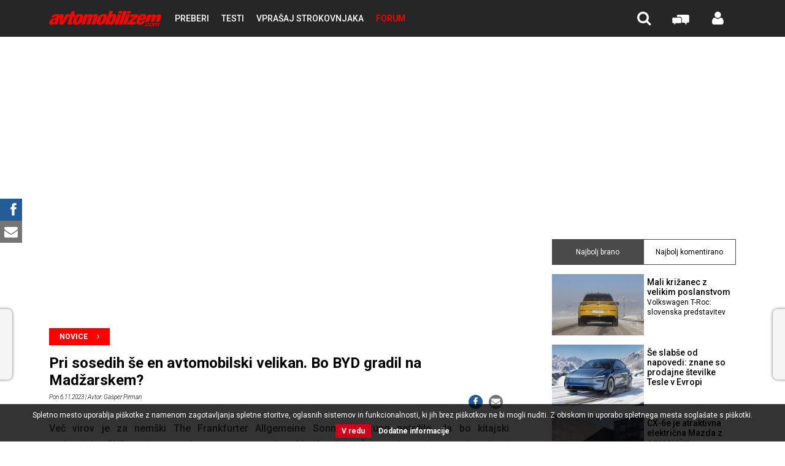

--- FILE ---
content_type: text/html; charset=UTF-8
request_url: https://www.avtomobilizem.com/novice/pri-sosedih-se-en-avtomobilski-velikan-bo-byd-gradil-na-madzarskem/06-11-2023/
body_size: 15160
content:
<!DOCTYPE html>
<html xmlns:og="http://opengraphprotocol.org/schema/" prefix="og: http://ogp.me/ns#" class="no-js" lang="sl-SI">
<head>
	<meta http-equiv="X-UA-Compatible" content="IE=edge">
	<meta charset="UTF-8">
	<meta name="viewport" content="width=device-width, initial-scale=1, maximum-scale=4">
	<meta name="google-site-verification" content="M_c6xO4kmMZD53YDK0sgAncjMWw9lllpgp--M081Hh0" />
	<meta name="twitter:card" content="summary_large_image">
	<meta name="twitter:site" content="@avtomobilizem">
	<meta name="twitter:creator" content="@avtomobilizem">

	
	
			<meta name="description" content="Več virov je za nemški The Frankfurter Allgemeine Sonntagszeitung potrdilo, da bo kitajski proizvajalec BYD svojo evropsko tovarno postavil na Madžarskem. Čeprav do uradne potrditve še ni prišlo, naj bi bila po njihovih informacijah odločitev o lokaciji tovarne že sprejeta.">
		<meta property="og:description" content="Več virov je za nemški The Frankfurter Allgemeine Sonntagszeitung potrdilo, da bo kitajski proizvajalec BYD svojo evropsko tovarno postavil na Madžarskem. Čeprav do uradne potrditve še ni prišlo, naj bi bila po njihovih informacijah odločitev o lokaciji tovarne že sprejeta.">
		<meta property="og:type" content="article">
		<meta property="og:title" content="Pri sosedih še en avtomobilski velikan. Bo BYD gradil na Madžarskem?">
		<meta name="twitter:title" content="Pri sosedih še en avtomobilski velikan. Bo BYD gradil na Madžarskem?">
		<meta name="twitter:description" content="Več virov je za nemški The Frankfurter Allgemeine Sonntagszeitung potrdilo, da bo kitajski proizvajalec BYD svojo evropsko tovarno postavil na Madžarskem. Čeprav do uradne potrditve še ni prišlo, naj bi bila po njihovih informacijah odločitev o lokaciji tovarne že sprejeta.">
		<meta property="og:url" content="https://www.avtomobilizem.com/novice/pri-sosedih-se-en-avtomobilski-velikan-bo-byd-gradil-na-madzarskem/06-11-2023/">
		<meta property="og:image" content="https://www.avtomobilizem.com/app/uploads/2023/11/byd_seal-012x.jpg">
		<meta name="twitter:image" content="https://www.avtomobilizem.com/app/uploads/2023/11/byd_seal-012x.jpg">
	
	<link rel="shortcut icon" href="/app/themes/avtomobilizem/assets/default/favicon.ico">
	<link rel="stylesheet" href="//fonts.googleapis.com/css?family=Roboto:400,300italic,500,700,900&subset=latin,latin-ext">
	<link rel="stylesheet" href="//maxcdn.bootstrapcdn.com/font-awesome/4.3.0/css/font-awesome.min.css">
	<link rel="stylesheet" href="/app/themes/avtomobilizem/assets/default/social-share-kit/css/social-share-kit.css">
	<title>Pri sosedih še en avtomobilski velikan. Bo BYD gradil na Madžarskem? &#8211; Avtomobilizem.com</title>
<link rel="alternate" type="application/rss+xml" title="Avtomobilizem.com &raquo; Vir" href="https://www.avtomobilizem.com/feed/" />
<link rel="alternate" type="application/rss+xml" title="Avtomobilizem.com &raquo; Vir komentarjev" href="https://www.avtomobilizem.com/comments/feed/" />
<link rel='stylesheet' id='wpdiscuz-frontend-css-css'  href='https://www.avtomobilizem.com/app/plugins/wpdiscuz/files/css/wpdiscuz.min.css?ver=4.5.2' type='text/css' media='all' />
<link rel='stylesheet' id='wpdiscuz-modal-box-css-css'  href='https://www.avtomobilizem.com/app/plugins/wpdiscuz/files/third-party/modal-box/modal-box.min.css?ver=4.5.2' type='text/css' media='all' />
<link rel='stylesheet' id='wpdiscuz-validator-style-css'  href='https://www.avtomobilizem.com/app/plugins/wpdiscuz/files/css/fv.min.css?ver=4.5.2' type='text/css' media='all' />
<link rel='stylesheet' id='wpdiscuz-tooltipster-style-css'  href='https://www.avtomobilizem.com/app/plugins/wpdiscuz/files/third-party/tooltipster/css/tooltipster.min.css?ver=4.5.2' type='text/css' media='all' />
<link rel='stylesheet' id='default-css'  href='https://www.avtomobilizem.com/app/themes/avtomobilizem/assets/theme_default.css?ver=1484323544' type='text/css' media='all' />
<link rel='stylesheet' id='new-royalslider-core-css-css'  href='https://www.avtomobilizem.com/app/plugins/new-royalslider/lib/royalslider/royalslider.css?ver=3.3.1' type='text/css' media='all' />
<link rel='stylesheet' id='rsUni-css-css'  href='https://www.avtomobilizem.com/app/plugins/new-royalslider/lib/royalslider/skins/universal/rs-universal.css?ver=3.3.1' type='text/css' media='all' />
<script type='text/javascript' src='https://www.avtomobilizem.com/wp/wp-includes/js/jquery/jquery.js?ver=1.12.3'></script>
<script type='text/javascript' src='https://www.avtomobilizem.com/wp/wp-includes/js/jquery/jquery-migrate.min.js?ver=1.4.0'></script>
<script type='text/javascript' src='https://www.avtomobilizem.com/app/plugins/wpdiscuz/files/js/validator.min.js?ver=1.0.0'></script>
<script type='text/javascript' src='https://www.avtomobilizem.com/app/plugins/wpdiscuz/files/js/jquery.cookie.min.js?ver=1.4.1'></script>
<script type='text/javascript' src='https://www.avtomobilizem.com/app/plugins/wpdiscuz/files/third-party/tooltipster/js/jquery.tooltipster.min.js?ver=1.2'></script>
<script type='text/javascript' src='https://www.avtomobilizem.com/app/plugins/wpdiscuz/files/js/jquery.autogrowtextarea.min.js?ver=3.0'></script>
<script type='text/javascript' src='https://www.avtomobilizem.com/app/plugins/wpdiscuz/files/js/wc-frontend.min.js?ver=4.5.2'></script>
<script type='text/javascript'>
/* <![CDATA[ */
var wc_ajax_obj = {"url":"https:\/\/www.avtomobilizem.com\/wp\/wp-admin\/admin-ajax.php"};
/* ]]> */
</script>
<script type='text/javascript' src='https://www.avtomobilizem.com/app/plugins/wpdiscuz/files/js/wc-ajax.min.js?ver=2.2.10'></script>
<script type='text/javascript' src='https://www.avtomobilizem.com/app/themes/avtomobilizem/assets/top.js?ver=1484323544'></script>
<link rel="canonical" href="https://www.avtomobilizem.com/novice/pri-sosedih-se-en-avtomobilski-velikan-bo-byd-gradil-na-madzarskem/06-11-2023/" />
            <style type="text/css"> .wc_new_comment{ background:#ff0000;} #wpcomm .wc_new_comment_and_replies .wc_new_reply{background:#ff0000;}#wpcomm .wc-form-wrapper{background:#f9f9f9;} #wpcomm .wc_manage_subscribtions {color: #ff0000; }#wpcomm textarea, #wpcomm input[type="text"], #wpcomm input[type="email"], #wpcomm input[type="password"], #wpcomm input[type="url"]{ border:#d9d9d9 1px solid;}#wpcomm .wc-comment .wc-comment-right{ background:#fefefe;} #wpcomm .wc-reply .wc-comment-right{ background:#f8f8f8; }#wpcomm .wc-comment-text{ font-size:14px;color:#555;} #wpcomm .wc-comment-author{ color:#ff0000; }#wpcomm .wc-comment-author a{ color:#ff0000;} #wpcomm .wc-comment-label{ background:#ff0000; }  #wpcomm .wc-comment-footer a, #wpcomm .wc-comment-footer span.wc_editable_comment,  #wpcomm .wc-comment-footer span.wc_save_edited_comment, #wpcomm span.wc_cancel_edit { color:#666666; }  #wpcomm .wc-comment-footer .wc-vote-result{ background:#666666;} #wpcomm .wc-reply-link, #wpcomm .wc-vote-link, #wpcomm .wc-share-link {color: #666666; }.wc-load-more-submit {border: 1px solid #d9d9d9;} #wc_openModalFormAction > div#wc_response_info a.close {  background: url("https://www.avtomobilizem.com/app/plugins/wpdiscuz/files/img/x.png") no-repeat;}#wpcomm .wc-comment.wc-comment-right.wc_new_loaded_comment {background: rgb(255,250,214);} .comments-area{width:auto;} </style>
            	
	<link rel="stylesheet" href="/app/themes/avtomobilizem/assets/app.css?v=3">
	<!-- Google Double click -->
	<script async='async' src='https://www.googletagservices.com/tag/js/gpt.js'></script>
	<script>
		var googletag = googletag || {};
		googletag.cmd = googletag.cmd || [];
	</script>

	<script>
		googletag.cmd.push(function() {
			googletag.defineSlot('/116504119/300_250_2_avtomobilizem.com', [300, 250], 'div-gpt-ad-1472547274337-0').addService(googletag.pubads());
			googletag.defineSlot('/116504119/300_250_3_avtomobilizem_mobile_1', [300, 250], 'div-gpt-ad-1472547274337-1').addService(googletag.pubads());
			googletag.defineSlot('/116504119/300_250_3_avtomobilizem_mobile_2', [300, 250], 'div-gpt-ad-1472547274337-2').addService(googletag.pubads());
			googletag.defineSlot('/116504119/300_250_avtomobilizem_com', [300, 250], 'div-gpt-ad-1472547274337-3').addService(googletag.pubads());
			googletag.defineSlot('/116504119/300_600_avtomobilizem_com', [[300, 250], [300, 600]], 'div-gpt-ad-1472547274337-4').addService(googletag.pubads());
			googletag.defineSlot('/116504119/728_90_avtomobilizem_com', [728, 90], 'div-gpt-ad-1472547274337-5').addService(googletag.pubads());
			googletag.defineSlot('/116504119/740_414_avtomobilizem_com', [750, 414], 'div-gpt-ad-1474957729878-0').addService(googletag.pubads());
			googletag.defineSlot('/116504119/300_250_clanek_mobile', [300, 250], 'div-gpt-ad-1472547274337-6').addService(googletag.pubads());
			googletag.defineSlot('/116504119/300_250_3_avtomobilizem_mobile_3', [300, 250], 'div-gpt-ad-1745162572948-0').addService(googletag.pubads());
			googletag.pubads().enableSingleRequest();
			googletag.pubads().collapseEmptyDivs();
			googletag.enableServices();
		});
	</script>

	<script type="text/javascript" src="https://si.adocean.pl/files/js/ado.js"></script>
	<script type="text/javascript">
		/* (c)AdOcean 2003-2016 */
		if(typeof ado!=="object"){ado={};ado.config=ado.preview=ado.placement=ado.master=ado.slave=function(){};}
		ado.config({mode: "old", xml: false, characterEncoding: true});
		ado.preview({enabled: true, emiter: "si.adocean.pl", id: "Mr1Rsue7H.rad6w_4ZHJvEJGwBl.iSL6B.8jEytU5tj.c7"});
	</script>
</head>
<body class="single single-post postid-218638 single-format-standard novice Novice">
<noscript><iframe src="//www.googletagmanager.com/ns.html?id=GTM-TCQ3QJ" height="0" width="0" style="display:none;visibility:hidden"></iframe></noscript>
<script>
	(function(w,d,s,l,i){w[l]=w[l]||[];w[l].push({'gtm.start':new Date().getTime(),event:'gtm.js'});
		var f=d.getElementsByTagName(s)[0], j=d.createElement(s), dl=l!='dataLayer'?'&l='+l:'';
		j.async=true;
		j.src='//www.googletagmanager.com/gtm.js?id='+i+dl;f.parentNode.insertBefore(j,f);
	})(window,document,'script','dataLayer','GTM-TCQ3QJ');
</script>
<header class="header header-home" role="banner">
	<div class="wrap">
		<div class="header-item header-nav-btn js-action" data-action="navigation_expand">
			<i class="fa fa-bars"></i>
		</div>
		<div class="header-item header-logo">
			<a href="https://www.avtomobilizem.com/" title="Avtomobilizem.com" rel="home">
				<img src="https://www.avtomobilizem.com/app/themes/avtomobilizem/img/logo_red.svg" alt="Avtomobilizem.com" title="Avtomobilizem.com"/>
			</a>
		</div>
		<div class="header-item header-logo-home">
			<a href="https://www.avtomobilizem.com/" title="Avtomobilizem.com" rel="home">
				<img src="https://www.avtomobilizem.com/app/themes/avtomobilizem/img/logo_red.svg" alt="Avtomobilizem.com" title="Avtomobilizem.com"/>
			</a>
		</div>
		<nav class="header-item nav nav-primary" role="navigation">
			<div class="nav-primary-wrapper">
				<ul class="nav-primary-header">
					<li>
                        	                        <div class="prijava-reg">
							    <a href="/prijava">Prijavi se</a><a href="/forum/ucp.php?mode=register">Registriraj se</a>
	                        </div>
                        					</li>
					<li>
						<a href="#" class="js-action" data-action="header_search_open_mobile">Išči</a>
						<ul class="header-search-mobile">
							<li class="header-item header-search">
								<form role="search" method="get" class="search-form" action="https://www.avtomobilizem.com/">
				<label>
					<span class="screen-reader-text">Išči:</span>
					<input type="search" class="search-field" placeholder="Išči &hellip;" value="" name="s" />
				</label>
				<input type="submit" class="search-submit" value="Išči" />
			</form>							</li>
						</ul>
					</li>
				</ul>
				<ul id="menu-glavni-meni" class="nav-primary-menu"><li id="menu-item-71167" class="js-hover cursor-normal menu-item menu-item-type-custom menu-item-object-custom menu-item-has-children menu-item-71167"><a href="#"><span class="nav-primary-menu-span">Preberi</span></a>
<ul class="sub-menu">
	<li id="menu-item-1" class="menu-item menu-item-type-custom menu-item-object-custom menu-item-1"><a href="/novice/"><span class="nav-primary-menu-span">Novice</span></a></li>
	<li id="menu-item-2" class="menu-item menu-item-type-custom menu-item-object-custom menu-item-2"><a href="/reportaze/"><span class="nav-primary-menu-span">Reportaže</span></a></li>
	<li id="menu-item-3" class="menu-item menu-item-type-custom menu-item-object-custom menu-item-3"><a href="/predstavitve/"><span class="nav-primary-menu-span">Predstavitve</span></a></li>
</ul>
</li>
<li id="menu-item-4" class="menu-item menu-item-type-custom menu-item-object-custom menu-item-4"><a href="/testi/"><span class="nav-primary-menu-span">Testi</span></a></li>
<li id="menu-item-40312" class="experts js-hover menu-item menu-item-type-custom menu-item-object-custom menu-item-has-children menu-item-40312"><a href="/strokovnjak"><span class="nav-primary-menu-span">Vprašaj strokovnjaka</span></a>
<ul class="sub-menu">
	<li id="menu-item-196352" class="menu-item menu-item-type-post_type menu-item-object-strokovnjak menu-item-196352"><a href="https://www.avtomobilizem.com/strokovnjak/kostja-prihoda/"><span class="nav-primary-menu-span">Rabljena vozila<small>Kostja Prihoda</small></span></a></li>
	<li id="menu-item-154098" class="menu-item menu-item-type-custom menu-item-object-custom menu-item-154098"><a href="https://www.avtomobilizem.com/strokovnjak/silvan-simcic/"><span class="nav-primary-menu-span">Goriva <small>Silvan Simčič</small></span></a></li>
	<li id="menu-item-126594" class="menu-item menu-item-type-post_type menu-item-object-strokovnjak menu-item-126594"><a href="https://www.avtomobilizem.com/strokovnjak/tomaz-demsar/"><span class="nav-primary-menu-span">Avtoplin<small>Tomaž Demšar</small></span></a></li>
	<li id="menu-item-86182" class="menu-item menu-item-type-post_type menu-item-object-strokovnjak menu-item-86182"><a href="https://www.avtomobilizem.com/strokovnjak/vse-o-oljih-in-mazivih-gost-ales-arnsek/"><span class="nav-primary-menu-span">Maziva in Olja <small>Aleš Arnšek</small></span></a></li>
	<li id="menu-item-40285" class="menu-item menu-item-type-post_type menu-item-object-strokovnjak menu-item-40285"><a href="https://www.avtomobilizem.com/strokovnjak/aleks-humar-in-florjan-rus/"><span class="nav-primary-menu-span">Predelave<small>Aleks Humar in Florjan Rus</small></span></a></li>
	<li id="menu-item-70918" class="menu-item menu-item-type-post_type menu-item-object-strokovnjak menu-item-70918"><a href="https://www.avtomobilizem.com/strokovnjak/tihomir-kacjan/"><span class="nav-primary-menu-span">Pnevmatike<small>Tihomir Kacjan</small></span></a></li>
	<li id="menu-item-70953" class="menu-item menu-item-type-post_type menu-item-object-strokovnjak menu-item-70953"><a href="https://www.avtomobilizem.com/strokovnjak/jernej-bolka/"><span class="nav-primary-menu-span">Hibridna tehnika<small>Jernej Bolka</small></span></a></li>
	<li id="menu-item-71010" class="menu-item menu-item-type-post_type menu-item-object-strokovnjak menu-item-71010"><a href="https://www.avtomobilizem.com/strokovnjak/rok-cernjavski/"><span class="nav-primary-menu-span">Tehnična vprašanja<small>Rok Černjavski</small></span></a></li>
	<li id="menu-item-71131" class="menu-item menu-item-type-post_type menu-item-object-strokovnjak menu-item-71131"><a href="https://www.avtomobilizem.com/strokovnjak/ziga-habjan/"><span class="nav-primary-menu-span">Avtoplin<small>Žiga Habjan</small></span></a></li>
</ul>
</li>
<li id="menu-item-71420" class="red menu-item-forum menu-item menu-item-type-custom menu-item-object-custom menu-item-71420"><a href="/forum"><span class="nav-primary-menu-span">Forum</span></a></li>
</ul>				<div class="ssk-custom-parent ssk-round ssk-group ssk-xs">
					<a href="" class="ssk ssk-facebook"></a>
					<!-- <a href="" class="ssk ssk-twitter"></a>
					<a href="" class="ssk ssk-google-plus"></a> -->
					<a href="" class="ssk ssk-email"></a>
				</div>
				<div class="nav-primary-footer">
					<p>
						<a href="/oglasevanje">Oglaševanje</a> |
						<a href="/pravni-pouk">Pravni pouk</a> |
						<a href="/kontakti">Kontakti</a>
						<br/>
						2002-2023 @ <a href="http://dlabs.si" target="_blank">D-Labs d.o.o.</a>. Vse pravice pridržane.
					</p>
				</div>
			</div>
		</nav>
		<div class="header-item header-login pull-right ">
							<a href="#" class="header-search-user-icon js-action" data-action="show_login">
					<i class="fa fa-user"></i>
				</a>

				<div class="login-box">
					<form method="post" name="loginform" id="loginform" action="/forum/ucp.php?mode=login&redirect_to=/novice/pri-sosedih-se-en-avtomobilski-velikan-bo-byd-gradil-na-madzarskem/06-11-2023/">
						<fieldset>
							<input type="text" name="username" id="user_login" size="10" title="Uporabniško ime" placeholder="Uporabniško ime">
							<input type="password" name="password" id="user_pass" size="10" title="Geslo" placeholder="Geslo">
							<p>
								<input type="checkbox" name="autologin" id="autologin"> <span>Samodejna prijava</span>
							</p>
							<button type="submit" name="login" id="wp-submit">Prijavi se</button>
							<input type="hidden" name="redirect" value="/novice/pri-sosedih-se-en-avtomobilski-velikan-bo-byd-gradil-na-madzarskem/06-11-2023/">
							<p>
								<a href="/forum/ucp.php?mode=register">Registriraj se!</a>
							</p>
							<p style="font-size: 15px; margin: 20px 0 0 0;">
								Težave s prijavo? Piši na
								<br/>
								<a style="color: red; font-size: 13px; line-height: 1.2;" href="mailto:admin@avtomobilizem.com">admin@avtomobilizem.com</a>
							</p>
						</fieldset>
					</form>
				</div>
					</div>
		<div class="header-item header-forum-btn pull-right js-action" data-action="mobile_forum_expand">
			<svg class="svg">
				<use xlink:href="/app/themes/avtomobilizem/assets/default/icons.svg#icon-forum" />
			</svg>
		</div>
		<div class="header-item header-search header-search-top pull-right">
			<form role="search" method="get" class="search-form" action="https://www.avtomobilizem.com/">
				<label>
					<span class="screen-reader-text">Išči:</span>
					<input type="search" class="search-field" placeholder="Išči &hellip;" value="" name="s" />
				</label>
				<input type="submit" class="search-submit" value="Išči" />
			</form>			<a href="#" class="header-search-open-icon js-action" data-action="header_search_open">
				<i class="fa fa-search"></i>
			</a>
		</div>
		<nav class="mobile-forum-menu" role="tabpanel">
	<ul class="cf" role="tablist">
		<li class="mobile-forum-menu-item mobile-forum-menu-header cf">Zadnje teme @ <a href="/forum" style="color:red; display: inline; text-decoration: none;">forum</a></li>
					<li class="mobile-forum-menu-item cf">
				<a href="/forum/viewtopic.php?f=6&t=116274&p=1821707#p1821707">
					<span class="mobile-forum-menu-text">
						<span class="mobile-forum-menu-title">Menjava vetrobranskega stekla</span>
						<span class="mobile-forum-menu-meta">krimič | 4 ure nazaj</span>
					</span>

					<span class="mobile-forum-menu-icon">
						<svg class="svg">
							<use xlink:href="/app/themes/avtomobilizem/assets/default/icons.svg#icon-forum" />
						</svg>
					</span>
				</a>
			</li>
					<li class="mobile-forum-menu-item cf">
				<a href="/forum/viewtopic.php?f=11&t=8753&p=1821706#p1821706">
					<span class="mobile-forum-menu-text">
						<span class="mobile-forum-menu-title">LADA--novosti,zanimivosti,linki,slikce..........</span>
						<span class="mobile-forum-menu-meta">limas | 15 ur nazaj</span>
					</span>

					<span class="mobile-forum-menu-icon">
						<svg class="svg">
							<use xlink:href="/app/themes/avtomobilizem/assets/default/icons.svg#icon-forum" />
						</svg>
					</span>
				</a>
			</li>
					<li class="mobile-forum-menu-item cf">
				<a href="/forum/viewtopic.php?f=2&t=116273&p=1821704#p1821704">
					<span class="mobile-forum-menu-text">
						<span class="mobile-forum-menu-title">maček v mašini</span>
						<span class="mobile-forum-menu-meta">mito3000 | 2 dneva nazaj</span>
					</span>

					<span class="mobile-forum-menu-icon">
						<svg class="svg">
							<use xlink:href="/app/themes/avtomobilizem/assets/default/icons.svg#icon-forum" />
						</svg>
					</span>
				</a>
			</li>
					<li class="mobile-forum-menu-item cf">
				<a href="/forum/viewtopic.php?f=6&t=116241&p=1821699#p1821699">
					<span class="mobile-forum-menu-text">
						<span class="mobile-forum-menu-title">Dvigalka za kombi</span>
						<span class="mobile-forum-menu-meta">svadreb | 2 dneva nazaj</span>
					</span>

					<span class="mobile-forum-menu-icon">
						<svg class="svg">
							<use xlink:href="/app/themes/avtomobilizem/assets/default/icons.svg#icon-forum" />
						</svg>
					</span>
				</a>
			</li>
					<li class="mobile-forum-menu-item cf">
				<a href="/forum/viewtopic.php?f=18&t=116271&p=1821698#p1821698">
					<span class="mobile-forum-menu-text">
						<span class="mobile-forum-menu-title">Nakup novega avtomobila z letnimi gumami pozimi</span>
						<span class="mobile-forum-menu-meta">boštjan_01 | 3 dnevi nazaj</span>
					</span>

					<span class="mobile-forum-menu-icon">
						<svg class="svg">
							<use xlink:href="/app/themes/avtomobilizem/assets/default/icons.svg#icon-forum" />
						</svg>
					</span>
				</a>
			</li>
					<li class="mobile-forum-menu-item cf">
				<a href="/forum/viewtopic.php?f=6&t=105970&p=1821697#p1821697">
					<span class="mobile-forum-menu-text">
						<span class="mobile-forum-menu-title">DSG Menjalnik.</span>
						<span class="mobile-forum-menu-meta">sašo5 | 4 dnevi nazaj</span>
					</span>

					<span class="mobile-forum-menu-icon">
						<svg class="svg">
							<use xlink:href="/app/themes/avtomobilizem/assets/default/icons.svg#icon-forum" />
						</svg>
					</span>
				</a>
			</li>
					<li class="mobile-forum-menu-item cf">
				<a href="/forum/viewtopic.php?f=18&t=116080&p=1821685#p1821685">
					<span class="mobile-forum-menu-text">
						<span class="mobile-forum-menu-title">Ford focus 1.0 ecoboost</span>
						<span class="mobile-forum-menu-meta">kiki13 | 5 dni nazaj</span>
					</span>

					<span class="mobile-forum-menu-icon">
						<svg class="svg">
							<use xlink:href="/app/themes/avtomobilizem/assets/default/icons.svg#icon-forum" />
						</svg>
					</span>
				</a>
			</li>
					<li class="mobile-forum-menu-item cf">
				<a href="/forum/viewtopic.php?f=8&t=112957&p=1821683#p1821683">
					<span class="mobile-forum-menu-text">
						<span class="mobile-forum-menu-title">HOMOLOGACIJA 2.7T motorja</span>
						<span class="mobile-forum-menu-meta">sga4b5 | 5 dni nazaj</span>
					</span>

					<span class="mobile-forum-menu-icon">
						<svg class="svg">
							<use xlink:href="/app/themes/avtomobilizem/assets/default/icons.svg#icon-forum" />
						</svg>
					</span>
				</a>
			</li>
					<li class="mobile-forum-menu-item cf">
				<a href="/forum/viewtopic.php?f=6&t=116272&p=1821675#p1821675">
					<span class="mobile-forum-menu-text">
						<span class="mobile-forum-menu-title">passat 2.0 tdi, letnik 2009 - menjalnik obnova ali rabljeni</span>
						<span class="mobile-forum-menu-meta">NiMaj | 5 dni nazaj</span>
					</span>

					<span class="mobile-forum-menu-icon">
						<svg class="svg">
							<use xlink:href="/app/themes/avtomobilizem/assets/default/icons.svg#icon-forum" />
						</svg>
					</span>
				</a>
			</li>
					<li class="mobile-forum-menu-item cf">
				<a href="/forum/viewtopic.php?f=6&t=114810&p=1821673#p1821673">
					<span class="mobile-forum-menu-text">
						<span class="mobile-forum-menu-title">citroen, peugeot, DS, opel - 1.2 puretech težave</span>
						<span class="mobile-forum-menu-meta">For | 5 dni nazaj</span>
					</span>

					<span class="mobile-forum-menu-icon">
						<svg class="svg">
							<use xlink:href="/app/themes/avtomobilizem/assets/default/icons.svg#icon-forum" />
						</svg>
					</span>
				</a>
			</li>
					<li class="mobile-forum-menu-item cf">
				<a href="/forum/viewtopic.php?f=18&t=116270&p=1821668#p1821668">
					<span class="mobile-forum-menu-text">
						<span class="mobile-forum-menu-title">Nakup karavana</span>
						<span class="mobile-forum-menu-meta">limas | 6 dni nazaj</span>
					</span>

					<span class="mobile-forum-menu-icon">
						<svg class="svg">
							<use xlink:href="/app/themes/avtomobilizem/assets/default/icons.svg#icon-forum" />
						</svg>
					</span>
				</a>
			</li>
					<li class="mobile-forum-menu-item cf">
				<a href="/forum/viewtopic.php?f=11&t=114909&p=1821646#p1821646">
					<span class="mobile-forum-menu-text">
						<span class="mobile-forum-menu-title">2022 Peugeot 408</span>
						<span class="mobile-forum-menu-meta">martin_krpan | 7 dni nazaj</span>
					</span>

					<span class="mobile-forum-menu-icon">
						<svg class="svg">
							<use xlink:href="/app/themes/avtomobilizem/assets/default/icons.svg#icon-forum" />
						</svg>
					</span>
				</a>
			</li>
					<li class="mobile-forum-menu-item cf">
				<a href="/forum/viewtopic.php?f=11&t=116269&p=1821645#p1821645">
					<span class="mobile-forum-menu-text">
						<span class="mobile-forum-menu-title">2026 KIA EV2</span>
						<span class="mobile-forum-menu-meta">martin_krpan | 7 dni nazaj</span>
					</span>

					<span class="mobile-forum-menu-icon">
						<svg class="svg">
							<use xlink:href="/app/themes/avtomobilizem/assets/default/icons.svg#icon-forum" />
						</svg>
					</span>
				</a>
			</li>
					<li class="mobile-forum-menu-item cf">
				<a href="/forum/viewtopic.php?f=11&t=113451&p=1821644#p1821644">
					<span class="mobile-forum-menu-text">
						<span class="mobile-forum-menu-title">2021 Peugeot 308 III.</span>
						<span class="mobile-forum-menu-meta">pleomax | 7 dni nazaj</span>
					</span>

					<span class="mobile-forum-menu-icon">
						<svg class="svg">
							<use xlink:href="/app/themes/avtomobilizem/assets/default/icons.svg#icon-forum" />
						</svg>
					</span>
				</a>
			</li>
					<li class="mobile-forum-menu-item cf">
				<a href="/forum/viewtopic.php?f=6&t=116268&p=1821640#p1821640">
					<span class="mobile-forum-menu-text">
						<span class="mobile-forum-menu-title">Audi A6 nima moči v nižjih obratih</span>
						<span class="mobile-forum-menu-meta">MacTron | 1 teden nazaj</span>
					</span>

					<span class="mobile-forum-menu-icon">
						<svg class="svg">
							<use xlink:href="/app/themes/avtomobilizem/assets/default/icons.svg#icon-forum" />
						</svg>
					</span>
				</a>
			</li>
					<li class="mobile-forum-menu-item cf">
				<a href="/forum/viewtopic.php?f=11&t=115606&p=1821637#p1821637">
					<span class="mobile-forum-menu-text">
						<span class="mobile-forum-menu-title">2024 Dacia Spring</span>
						<span class="mobile-forum-menu-meta">void | 1 teden nazaj</span>
					</span>

					<span class="mobile-forum-menu-icon">
						<svg class="svg">
							<use xlink:href="/app/themes/avtomobilizem/assets/default/icons.svg#icon-forum" />
						</svg>
					</span>
				</a>
			</li>
					<li class="mobile-forum-menu-item cf">
				<a href="/forum/viewtopic.php?f=18&t=116255&p=1821635#p1821635">
					<span class="mobile-forum-menu-text">
						<span class="mobile-forum-menu-title">Nakup 1.6 16V VTI</span>
						<span class="mobile-forum-menu-meta">Dawid1 | 1 teden nazaj</span>
					</span>

					<span class="mobile-forum-menu-icon">
						<svg class="svg">
							<use xlink:href="/app/themes/avtomobilizem/assets/default/icons.svg#icon-forum" />
						</svg>
					</span>
				</a>
			</li>
					<li class="mobile-forum-menu-item cf">
				<a href="/forum/viewtopic.php?f=2&t=116254&p=1821634#p1821634">
					<span class="mobile-forum-menu-text">
						<span class="mobile-forum-menu-title">Koliko daleč se vozite v službo?</span>
						<span class="mobile-forum-menu-meta">Dawid1 | 1 teden nazaj</span>
					</span>

					<span class="mobile-forum-menu-icon">
						<svg class="svg">
							<use xlink:href="/app/themes/avtomobilizem/assets/default/icons.svg#icon-forum" />
						</svg>
					</span>
				</a>
			</li>
					<li class="mobile-forum-menu-item cf">
				<a href="/forum/viewtopic.php?f=56&t=116267&p=1821633#p1821633">
					<span class="mobile-forum-menu-text">
						<span class="mobile-forum-menu-title">Kapica svečke</span>
						<span class="mobile-forum-menu-meta">Fan | 1 teden nazaj</span>
					</span>

					<span class="mobile-forum-menu-icon">
						<svg class="svg">
							<use xlink:href="/app/themes/avtomobilizem/assets/default/icons.svg#icon-forum" />
						</svg>
					</span>
				</a>
			</li>
					<li class="mobile-forum-menu-item cf">
				<a href="/forum/viewtopic.php?f=11&t=116266&p=1821631#p1821631">
					<span class="mobile-forum-menu-text">
						<span class="mobile-forum-menu-title">2026 Volkswagen ID.Polo</span>
						<span class="mobile-forum-menu-meta">mrtwelvetrees | 2 tedna nazaj</span>
					</span>

					<span class="mobile-forum-menu-icon">
						<svg class="svg">
							<use xlink:href="/app/themes/avtomobilizem/assets/default/icons.svg#icon-forum" />
						</svg>
					</span>
				</a>
			</li>
			</ul>
</nav>
	</div>
</header>

<div class="body wrap cf">

	<main class="main" role="main">
		<div class="video-ads-placeholder" id="div-gpt-ad-1474957729878-0" style="height:414px; width:750px; margin-bottom: 40px;">
	<script>
		googletag.cmd.push(function() { googletag.display('div-gpt-ad-1474957729878-0'); });
	</script>
</div>
						<article class="post-218638 post type-post status-publish format-standard has-post-thumbnail hentry category-novice tag-byd tag-byd-seal tag-madzarska tag-viktor-orban tag-wang-chuanfu">
					<header class="cf">
						<a class="badge" href="https://www.avtomobilizem.com/novice/" title="Preglej vse članke iz te kategorije">Novice<span class="badge-arrow fa fa-angle-right"></span></a>						<h1 class="post-title"><a href="https://www.avtomobilizem.com/novice/pri-sosedih-se-en-avtomobilski-velikan-bo-byd-gradil-na-madzarskem/06-11-2023/">Pri sosedih še en avtomobilski velikan. Bo BYD gradil na Madžarskem?</a></h1>
												<p class="post-meta">
	<span class="date"><time datetime="2023-11-06T09:23:04+00:00" pubdate>pon 6.11.2023</time> | Avtor: Gašper Pirman</span>
</p>						<div class="post-meta-comment-count">
	<span class="ssk-custom-parent ssk-round ssk-group ssk-xs" data-url="https://www.avtomobilizem.com/novice/pri-sosedih-se-en-avtomobilski-velikan-bo-byd-gradil-na-madzarskem/06-11-2023/">
		<a href="" class="ssk ssk-facebook js-action" data-action="share_clicked" data-post="218638"></a>
		<a href="" class="ssk ssk-email js-action" data-action="share_clicked" data-post="218638"></a>
	</span>
	</div>
					</header>
					<div class="post-excerpt">
						<p>Več virov je za nemški The Frankfurter Allgemeine Sonntagszeitung potrdilo, da bo kitajski proizvajalec BYD svojo evropsko tovarno postavil na Madžarskem. Čeprav do uradne potrditve še ni prišlo, naj bi bila po njihovih informacijah odločitev o lokaciji tovarne že sprejeta.</p>
					</div>
					<div class="post-featured-img">
											</div>
					<div class="post-mobile-banner">
						<div id='div-gpt-ad-1472547274337-6' style='height:250px; width:300px; display: inline-block; margin: 0 auto;'>
							<script>
								googletag.cmd.push(function() { googletag.display('div-gpt-ad-1472547274337-6'); });
							</script>
						</div>
					</div>
					<div class="post-content">
						
<style type="text/css">
.new-royalslider-1 .rsThumbsHor { height:67px; }
.new-royalslider-1 .rsThumbsVer { width:100px; } 
			.new-royalslider-1 .rsThumb { width: 100px; height: 67px; }
</style>
<div id="new-royalslider-1" class="royalSlider new-royalslider-1 rsUni rs-image-gallery" style="width:100%;;">
<div class="rsContent">
  <a class="rsImg" href="https://www.avtomobilizem.com/app/uploads/2023/11/byd_seal-012x-750x422.jpg" data-rsBigImg="https://www.avtomobilizem.com/app/uploads/2023/11/byd_seal-012x.jpg">BYD_SEAL-01@2x</a>
  <div class="rsTmb"><img src="https://www.avtomobilizem.com/app/uploads/2023/11/byd_seal-012x-150x100.jpg" alt="" /></div>
  
  
</div>

</div>

<p>Prejšnji mesec naj bi se sestala Viktor Orban, madžarski premier, in Wang Chuanfu, predsednik BYD. Na sestanku naj bi dogovorila vse podrobnosti, ki so dokončno odločile v prid Madžarske. Hkrati je odločitev o gradnji tovarne na Madžarskem za BYD povsem logična, saj imajo v tej državi že obrat za proizvodnjo električnih avtobusov.</p>
<p><strong>Brez dodatnih dajatev</strong></p>
<p>Ker je Madžarska del Evropske unije, bi se BYD s proizvodnjo v državi izognil dodatnim dajatvam, ki jih načrtuje Evropska unija za vozila, izdelana izven Evrope. Obenem postaja Madžarska avtomobilsko proizvodno središče v Evropi, z dobro geografsko lego, povezavami z drugimi evropskimi državami in politiko, ki je pripravljena stopiti nasproti avtomobilskih proizvajalcem.</p>
<p>Madžarska je obenem ena najbolj priljubljenih partneric kitajskih podjetij. Tam svojo tovarno baterij že gradi CATL, BYD v državi izdeluje električne avtobuse, zanimanje pa so izkazali tudi nekateri drugi veliki kitajski avtomobilisti.</p>
<p>Lokalna proizvodnja postane ekonomsko upravičena šele takrat, ko se povečuje izvoz na določeno območje. BYD je v septembru v Evropo izvozil že več kot 30 tisoč avtomobilov, ta številka pa je pravzaprav vsak mesec občutno višja. Zaradi visokih stroškov transporta in napovedanih dodatnih davčnih bremen je odločitev o gradnji tovarne v Evropi z vidika BYD smiselna.</p>
<p>Avtomobilizem.com (Vir: Insideevs. Foto: BYD.)</p>
<div class="parent-shareBox parent-shareBox-bottom"></div>
					</div>
					<div class="tags"><a href="https://www.avtomobilizem.com/tag/byd/" rel="tag">BYD</a><a href="https://www.avtomobilizem.com/tag/byd-seal/" rel="tag">BYD Seal</a><a href="https://www.avtomobilizem.com/tag/madzarska/" rel="tag">Madžarska</a><a href="https://www.avtomobilizem.com/tag/viktor-orban/" rel="tag">Viktor Orban</a><a href="https://www.avtomobilizem.com/tag/wang-chuanfu/" rel="tag">Wang Chuanfu</a></div>

					<div class="socials-forum cf">
						<div class="post-meta-comment-count">
	<span class="ssk-custom-parent ssk-round ssk-group ssk-xs" data-url="https://www.avtomobilizem.com/novice/pri-sosedih-se-en-avtomobilski-velikan-bo-byd-gradil-na-madzarskem/06-11-2023/">
		<a href="" class="ssk ssk-facebook js-action" data-action="share_clicked" data-post="218638"></a>
		<a href="" class="ssk ssk-email js-action" data-action="share_clicked" data-post="218638"></a>
	</span>
	</div>

											</div>

					    <script type="text/javascript">
        //    initialize the wpdiscuzValidator function
        wpdiscuzValidator.message['invalid'] = 'Nekatera vnosna polja so nepravilna';
        wpdiscuzValidator.message['empty'] = 'izpolni';
        wpdiscuzValidator.message['email'] = 'email naslov ni pravilen';
        wpdiscuzValidator.message['url'] = 'url ni pravilen';
        wpdiscuzValidator.message['max'] = 'Komentar je predolg (max.  )';

        jQuery(document).ready(function ($) {
            $(document).delegate('.wc-toggle', 'click', function () {
                var toggleID = $(this).attr('id');
                var uniqueID = toggleID.substring(toggleID.lastIndexOf('-') + 1);
                $('#wc-comm-' + uniqueID + ' .wc-reply').slideToggle(500, function () {
                    if ($(this).is(':hidden')) {
                        $('#' + toggleID).html('Prikaži replike &or;');
                    } else {
                        $('#' + toggleID).html('Skrij replike &and;');
                    }
                });
            });

            if ($.cookie('wc_author_name') !== '' && $.cookie('wc_author_email')) {
                $('#wpcomm .wc_name').val($.cookie('wc_author_name'));
                $('#wpcomm .wc_email').val($.cookie('wc_author_email'));
            }

            $('#wc_unsubscribe_message').delay(7000).fadeOut(1500, function () {
                $(this).remove();
            });

        });
    </script>
    <div style="clear:both"></div>

        		<div id="comments" class="comments-area">
            	<div id="respond" style="width: 0;height: 0;clear: both;margin: 0;padding: 0;"></div>
            
            
                            <h3 id="wc-comment-header">Mnenja uporabnikov</h3>
                                    <div id="wpcomm">
                                    <div class="wc-comment-bar">
                        <p class="wc-comment-title">
                            Napiši prvo mnenje!                        </p>

                        <div style="clear:both"></div>
                    </div>
                                                <div class="wc_social_plugin_wrapper">
                                    </div>
                <div class="wc-form-wrapper">
                                            <p class="wc-must-login">
                            Za komentiranje moraš biti <a href="/prijava">prijavljen</a>                         </p>
                                    </div>
                                <hr/>
                                                            <div class="wc-thread-wrapper">
                                                            </div>
                    <span style="display: none;">
                        <input type="hidden" name="wc_home_url" value="https://www.avtomobilizem.com/app/plugins" id="wc_home_url"/>
                        <input type="hidden" name="wc_plugin_dir_url" value="wpdiscuz"
                               id="wc_plugin_dir_url"/>
                        <input type="hidden" name="wc_comments_offset" id="wc_comments_offset" value="1"/>
                        <input type="hidden" name="wc_parent_per_page" id="wc_parent_per_page"
                               value="5"/>
                        <input type="hidden" name="wc_parent_comments_count" id="wc_parent_comments_count"
                               value="0"/>
                        <input type="hidden" name="wc_curr_user_comment_count" id="wc_curr_user_comment_count"
                               class="wc_curr_user_comment_count" value="0"/>
                                                <input type="hidden" name="wc_last_comment_id" value="0"
                               id="wc_last_comment_id"/>
                        <input type="hidden" name="wc_last_comment_id_before_update"
                               value="0" id="wc_last_comment_id_before_update"/>
                        <input type="hidden" name="wc_all_comments_count_old"
                               value="0" id="wc_all_comments_count_old"/>
                        <input type="hidden" name="wc_comment_list_update_type"
                               value="0" id="wc_comment_list_update_type"/>
                        <input type="hidden" name="wc_comment_list_update_timer"
                               value="30"
                               id="wc_comment_list_update_timer"/>

                        <input type="hidden" name="wc_last_new_comment_id" value="0"
                               id="wc_last_new_comment_id"/>
                        <input type="hidden" name="wc_last_new_reply_id" value="0"
                               id="wc_last_new_reply_id"/>
                        <input type="hidden" name="wc_comment_reply_checkboxes_default_checked"
                               value="0"
                               id="wc_comment_reply_checkboxes_default_checked"/>
                        <input type="hidden" value="218638" id="wpdiscuz_current_post_id"/>
                    </span>

                            <div style="clear:both"></div>
                                                                                                                    <div id="wc_openModalFormAction" class="modalDialog">
                                <div id="wc_response_info" class="wc_modal">
                                    <div id="wc_response_info_box">
                                        <a href="#close" title="Close" class="close">&nbsp;</a>
                                        <img width="64" height="64"
                                             src="https://www.avtomobilizem.com/app/plugins/wpdiscuz/files/img/loader/ajax-loader-200x200.gif"/>
                                    </div>
                                </div>
                            </div>
                        </div>
                        <!-- wpcomm -->
                    </div>
                    <!-- comments-area -->
            				</article>
								<section class="goto goto-previous js-hover" data-hover="show_next_previous">
					<a href="https://www.avtomobilizem.com/novice/audi-bo-razsiril-ponudbo-funkcionalnosti-po-sistemu-narocnin/06-11-2023/" class="goto-inner">
						<svg class="svg"><use xlink:href="/app/themes/avtomobilizem/assets/default/icons.svg#arrow-left"/></svg>
						<span class="goto-inner-text">Audi bo razširil ponudbo funkcionalnosti po sistemu naročnin</span>
					</a>
				</section>
				<section class="goto goto-next js-hover" data-hover="show_next_previous">
					<a href="https://www.avtomobilizem.com/novice/volvo-z-novo-poslovno-enoto-vstopa-na-podrocje-energetike/07-11-2023/" class="goto-inner">
						<svg class="svg"><use xlink:href="/app/themes/avtomobilizem/assets/default/icons.svg#arrow-right"/></svg>
						<span class="goto-inner-text">Volvo z novo poslovno enoto vstopa na področje energetike</span>
					</a>
				</section>

							<article class="widget-ad-bottom-banner">
								<div class="textwidget"><div id='div-gpt-ad-1472547274337-5' style='height:90px; width:728px;'>
<script>
googletag.cmd.push(function() { googletag.display('div-gpt-ad-1472547274337-5'); });
</script>
</div></div>
						</article>	</main>
	<aside class="aside nav" role="complementary">

		
					<ul class="sidebar-primary">
				<li id="text-12" class="widget widget_text">			<div class="textwidget"><!-- /116504119/300_250_3_avtomobilizem_mobile_1 -->
<div id='div-gpt-ad-1472547274337-1' style='height:250px; width:300px;'>
<script>
googletag.cmd.push(function() { googletag.display('div-gpt-ad-1472547274337-1'); });
</script>
</div></div>
		</li>
		<div class="trending-posts" role="tabpanel">
			<ul class="cf" role="tablist">
				<li class="trending-posts-tab active" role="presentation"><a href="#most-read" aria-controls="most-read" role="tab" data-toggle="tab">Najbolj brano</a></li>
				<li class="trending-posts-tab" role="presentation"><a href="#most-commented" aria-controls="most-commented" role="tab" data-toggle="tab">Najbolj komentirano</a></li>
			</ul>
			<div class="trending-posts-content">
						<div class="trending-posts-pane active" role="tabpanel" id="most-read">
			<ul>
									<li>
						<div class="trending-posts-image">
							<a href="https://www.avtomobilizem.com/predstavitve/volkswagen-t-roc-mali-krizanec-z-velikim-poslanstvom/09-01-2026/" alt="Mali križanec z velikim poslanstvom"><img width="150" height="100" src="https://www.avtomobilizem.com/app/uploads/2026/01/volkswagen-t-roc-16-150x100.jpg" class="attachment-thumb_150x100 size-thumb_150x100 wp-post-image" alt="Volkswagen T-Roc (16)" srcset="https://www.avtomobilizem.com/app/uploads/2026/01/volkswagen-t-roc-16-150x100.jpg 150w, https://www.avtomobilizem.com/app/uploads/2026/01/volkswagen-t-roc-16-360x240.jpg 360w, https://www.avtomobilizem.com/app/uploads/2026/01/volkswagen-t-roc-16-768x512.jpg 768w, https://www.avtomobilizem.com/app/uploads/2026/01/volkswagen-t-roc-16-720x480.jpg 720w, https://www.avtomobilizem.com/app/uploads/2026/01/volkswagen-t-roc-16-434x290.jpg 434w, https://www.avtomobilizem.com/app/uploads/2026/01/volkswagen-t-roc-16-1600x1066.jpg 1600w" sizes="(max-width: 150px) 100vw, 150px" /></a>
						</div>
						<div class="trending-posts-title">
							<a href="https://www.avtomobilizem.com/predstavitve/volkswagen-t-roc-mali-krizanec-z-velikim-poslanstvom/09-01-2026/" title="Mali križanec z velikim poslanstvom">
								Mali križanec z velikim poslanstvom								<br/><span class="post-subtitle">Volkswagen T-Roc: slovenska predstavitev</span>							</a>
						</div>
					</li>					<li>
						<div class="trending-posts-image">
							<a href="https://www.avtomobilizem.com/novice/se-slabse-od-napovedi-znane-so-prodajne-stevilke-tesle-v-evropi/09-01-2026/" alt="Še slabše od napovedi: znane so prodajne številke Tesle v Evropi"><img width="150" height="100" src="https://www.avtomobilizem.com/app/uploads/2026/01/tesla-y-juniper-150x100.jpg" class="attachment-thumb_150x100 size-thumb_150x100 wp-post-image" alt="Tesla Y Juniper" srcset="https://www.avtomobilizem.com/app/uploads/2026/01/tesla-y-juniper-150x100.jpg 150w, https://www.avtomobilizem.com/app/uploads/2026/01/tesla-y-juniper-434x290.jpg 434w" sizes="(max-width: 150px) 100vw, 150px" /></a>
						</div>
						<div class="trending-posts-title">
							<a href="https://www.avtomobilizem.com/novice/se-slabse-od-napovedi-znane-so-prodajne-stevilke-tesle-v-evropi/09-01-2026/" title="Še slabše od napovedi: znane so prodajne številke Tesle v Evropi">
								Še slabše od napovedi: znane so prodajne številke Tesle v Evropi															</a>
						</div>
					</li>					<li>
						<div class="trending-posts-image">
							<a href="https://www.avtomobilizem.com/novice/cx-6e-je-atraktivna-elektricna-mazda-z-ogromnim-zaslonom/10-01-2026/" alt="CX-6e je atraktivna električna Mazda z ogromnim zaslonom"><img width="150" height="100" src="https://www.avtomobilizem.com/app/uploads/2026/01/mazda_cx-6e_global_nv_act_1_highres-150x100.jpg" class="attachment-thumb_150x100 size-thumb_150x100 wp-post-image" alt="mazda_cx-6e_global_nv_act_1_highres" srcset="https://www.avtomobilizem.com/app/uploads/2026/01/mazda_cx-6e_global_nv_act_1_highres-150x100.jpg 150w, https://www.avtomobilizem.com/app/uploads/2026/01/mazda_cx-6e_global_nv_act_1_highres-360x239.jpg 360w, https://www.avtomobilizem.com/app/uploads/2026/01/mazda_cx-6e_global_nv_act_1_highres-434x290.jpg 434w" sizes="(max-width: 150px) 100vw, 150px" /></a>
						</div>
						<div class="trending-posts-title">
							<a href="https://www.avtomobilizem.com/novice/cx-6e-je-atraktivna-elektricna-mazda-z-ogromnim-zaslonom/10-01-2026/" title="CX-6e je atraktivna električna Mazda z ogromnim zaslonom">
								CX-6e je atraktivna električna Mazda z ogromnim zaslonom															</a>
						</div>
					</li>					<li>
						<div class="trending-posts-image">
							<a href="https://www.avtomobilizem.com/testi/alpine-a290-pobeg-iz-vsakdanjosti/07-01-2026/" alt="Dobrodošel pobeg iz vsakdanjosti"><img width="150" height="100" src="https://www.avtomobilizem.com/app/uploads/2025/11/alpine-a290-18-150x100.jpg" class="attachment-thumb_150x100 size-thumb_150x100 wp-post-image" alt="Alpine A290-18" srcset="https://www.avtomobilizem.com/app/uploads/2025/11/alpine-a290-18-150x100.jpg 150w, https://www.avtomobilizem.com/app/uploads/2025/11/alpine-a290-18-434x290.jpg 434w" sizes="(max-width: 150px) 100vw, 150px" /></a>
						</div>
						<div class="trending-posts-title">
							<a href="https://www.avtomobilizem.com/testi/alpine-a290-pobeg-iz-vsakdanjosti/07-01-2026/" title="Dobrodošel pobeg iz vsakdanjosti">
								Dobrodošel pobeg iz vsakdanjosti								<br/><span class="post-subtitle">Alpine A290 GTS</span>							</a>
						</div>
					</li>					<li>
						<div class="trending-posts-image">
							<a href="https://www.avtomobilizem.com/testi/v-lastni-orbiti-geely-starray/12-01-2026/" alt="V lastni orbiti"><img width="150" height="100" src="https://www.avtomobilizem.com/app/uploads/2025/11/geely-starray-2-0-awd-01-150x100.jpg" class="attachment-thumb_150x100 size-thumb_150x100 wp-post-image" alt="GEELY STARRAY 2.0 AWD 01" srcset="https://www.avtomobilizem.com/app/uploads/2025/11/geely-starray-2-0-awd-01-150x100.jpg 150w, https://www.avtomobilizem.com/app/uploads/2025/11/geely-starray-2-0-awd-01-360x240.jpg 360w, https://www.avtomobilizem.com/app/uploads/2025/11/geely-starray-2-0-awd-01-768x512.jpg 768w, https://www.avtomobilizem.com/app/uploads/2025/11/geely-starray-2-0-awd-01-720x480.jpg 720w, https://www.avtomobilizem.com/app/uploads/2025/11/geely-starray-2-0-awd-01-434x290.jpg 434w, https://www.avtomobilizem.com/app/uploads/2025/11/geely-starray-2-0-awd-01-1600x1067.jpg 1600w" sizes="(max-width: 150px) 100vw, 150px" /></a>
						</div>
						<div class="trending-posts-title">
							<a href="https://www.avtomobilizem.com/testi/v-lastni-orbiti-geely-starray/12-01-2026/" title="V lastni orbiti">
								V lastni orbiti								<br/><span class="post-subtitle">Geely Starray 2.0 GF+</span>							</a>
						</div>
					</li>			</ul>
		</div>
	
						<div class="trending-posts-pane " role="tabpanel" id="most-commented">
			<ul>
									<li>
						<div class="trending-posts-image">
							<a href="https://www.avtomobilizem.com/testi/v-lastni-orbiti-geely-starray/12-01-2026/" alt="V lastni orbiti"><img width="150" height="100" src="https://www.avtomobilizem.com/app/uploads/2025/11/geely-starray-2-0-awd-01-150x100.jpg" class="attachment-thumb_150x100 size-thumb_150x100 wp-post-image" alt="GEELY STARRAY 2.0 AWD 01" srcset="https://www.avtomobilizem.com/app/uploads/2025/11/geely-starray-2-0-awd-01-150x100.jpg 150w, https://www.avtomobilizem.com/app/uploads/2025/11/geely-starray-2-0-awd-01-360x240.jpg 360w, https://www.avtomobilizem.com/app/uploads/2025/11/geely-starray-2-0-awd-01-768x512.jpg 768w, https://www.avtomobilizem.com/app/uploads/2025/11/geely-starray-2-0-awd-01-720x480.jpg 720w, https://www.avtomobilizem.com/app/uploads/2025/11/geely-starray-2-0-awd-01-434x290.jpg 434w, https://www.avtomobilizem.com/app/uploads/2025/11/geely-starray-2-0-awd-01-1600x1067.jpg 1600w" sizes="(max-width: 150px) 100vw, 150px" /></a>
						</div>
						<div class="trending-posts-title">
							<a href="https://www.avtomobilizem.com/testi/v-lastni-orbiti-geely-starray/12-01-2026/" title="V lastni orbiti">
								V lastni orbiti								<br/><span class="post-subtitle">Geely Starray 2.0 GF+</span>							</a>
						</div>
					</li>					<li>
						<div class="trending-posts-image">
							<a href="https://www.avtomobilizem.com/testi/alpine-a290-pobeg-iz-vsakdanjosti/07-01-2026/" alt="Dobrodošel pobeg iz vsakdanjosti"><img width="150" height="100" src="https://www.avtomobilizem.com/app/uploads/2025/11/alpine-a290-18-150x100.jpg" class="attachment-thumb_150x100 size-thumb_150x100 wp-post-image" alt="Alpine A290-18" srcset="https://www.avtomobilizem.com/app/uploads/2025/11/alpine-a290-18-150x100.jpg 150w, https://www.avtomobilizem.com/app/uploads/2025/11/alpine-a290-18-434x290.jpg 434w" sizes="(max-width: 150px) 100vw, 150px" /></a>
						</div>
						<div class="trending-posts-title">
							<a href="https://www.avtomobilizem.com/testi/alpine-a290-pobeg-iz-vsakdanjosti/07-01-2026/" title="Dobrodošel pobeg iz vsakdanjosti">
								Dobrodošel pobeg iz vsakdanjosti								<br/><span class="post-subtitle">Alpine A290 GTS</span>							</a>
						</div>
					</li>					<li>
						<div class="trending-posts-image">
							<a href="https://www.avtomobilizem.com/predstavitve/volkswagen-t-roc-mali-krizanec-z-velikim-poslanstvom/09-01-2026/" alt="Mali križanec z velikim poslanstvom"><img width="150" height="100" src="https://www.avtomobilizem.com/app/uploads/2026/01/volkswagen-t-roc-16-150x100.jpg" class="attachment-thumb_150x100 size-thumb_150x100 wp-post-image" alt="Volkswagen T-Roc (16)" srcset="https://www.avtomobilizem.com/app/uploads/2026/01/volkswagen-t-roc-16-150x100.jpg 150w, https://www.avtomobilizem.com/app/uploads/2026/01/volkswagen-t-roc-16-360x240.jpg 360w, https://www.avtomobilizem.com/app/uploads/2026/01/volkswagen-t-roc-16-768x512.jpg 768w, https://www.avtomobilizem.com/app/uploads/2026/01/volkswagen-t-roc-16-720x480.jpg 720w, https://www.avtomobilizem.com/app/uploads/2026/01/volkswagen-t-roc-16-434x290.jpg 434w, https://www.avtomobilizem.com/app/uploads/2026/01/volkswagen-t-roc-16-1600x1066.jpg 1600w" sizes="(max-width: 150px) 100vw, 150px" /></a>
						</div>
						<div class="trending-posts-title">
							<a href="https://www.avtomobilizem.com/predstavitve/volkswagen-t-roc-mali-krizanec-z-velikim-poslanstvom/09-01-2026/" title="Mali križanec z velikim poslanstvom">
								Mali križanec z velikim poslanstvom								<br/><span class="post-subtitle">Volkswagen T-Roc: slovenska predstavitev</span>							</a>
						</div>
					</li>					<li>
						<div class="trending-posts-image">
							<a href="https://www.avtomobilizem.com/novice/slovenski-avto-leta-2026-je-postal-renault-5/14-01-2026/" alt="Slovenski avto leta 2026 je Renault 5 E-tech Electric"><img width="150" height="100" src="https://www.avtomobilizem.com/app/uploads/2026/01/260114-img-3297-150x100.jpg" class="attachment-thumb_150x100 size-thumb_150x100 wp-post-image" alt="260114-IMG-3297" srcset="https://www.avtomobilizem.com/app/uploads/2026/01/260114-img-3297-150x100.jpg 150w, https://www.avtomobilizem.com/app/uploads/2026/01/260114-img-3297-360x240.jpg 360w, https://www.avtomobilizem.com/app/uploads/2026/01/260114-img-3297-768x512.jpg 768w, https://www.avtomobilizem.com/app/uploads/2026/01/260114-img-3297-720x480.jpg 720w, https://www.avtomobilizem.com/app/uploads/2026/01/260114-img-3297-434x290.jpg 434w, https://www.avtomobilizem.com/app/uploads/2026/01/260114-img-3297-1600x1067.jpg 1600w" sizes="(max-width: 150px) 100vw, 150px" /></a>
						</div>
						<div class="trending-posts-title">
							<a href="https://www.avtomobilizem.com/novice/slovenski-avto-leta-2026-je-postal-renault-5/14-01-2026/" title="Slovenski avto leta 2026 je Renault 5 E-tech Electric">
								Slovenski avto leta 2026 je Renault 5 E-tech Electric															</a>
						</div>
					</li>					<li>
						<div class="trending-posts-image">
							<a href="https://www.avtomobilizem.com/novice/cx-6e-je-atraktivna-elektricna-mazda-z-ogromnim-zaslonom/10-01-2026/" alt="CX-6e je atraktivna električna Mazda z ogromnim zaslonom"><img width="150" height="100" src="https://www.avtomobilizem.com/app/uploads/2026/01/mazda_cx-6e_global_nv_act_1_highres-150x100.jpg" class="attachment-thumb_150x100 size-thumb_150x100 wp-post-image" alt="mazda_cx-6e_global_nv_act_1_highres" srcset="https://www.avtomobilizem.com/app/uploads/2026/01/mazda_cx-6e_global_nv_act_1_highres-150x100.jpg 150w, https://www.avtomobilizem.com/app/uploads/2026/01/mazda_cx-6e_global_nv_act_1_highres-360x239.jpg 360w, https://www.avtomobilizem.com/app/uploads/2026/01/mazda_cx-6e_global_nv_act_1_highres-434x290.jpg 434w" sizes="(max-width: 150px) 100vw, 150px" /></a>
						</div>
						<div class="trending-posts-title">
							<a href="https://www.avtomobilizem.com/novice/cx-6e-je-atraktivna-elektricna-mazda-z-ogromnim-zaslonom/10-01-2026/" title="CX-6e je atraktivna električna Mazda z ogromnim zaslonom">
								CX-6e je atraktivna električna Mazda z ogromnim zaslonom															</a>
						</div>
					</li>			</ul>
		</div>
				</div>
		</div>
				<div class="featured-300">
				<div class="featured-300-image">
					<a href="https://www.avtomobilizem.com/novice/toyota-ze-sestic-zapored-v-vrhu-po-stevilu-prodanih-vozil/16-01-2026/" title="Toyota že šestič zapored v vrhu po številu prodanih vozil">
						<img width="300" height="300" src="https://www.avtomobilizem.com/app/uploads/2026/01/toyota-1600x834-300x300.jpg" class="attachment-sidebar_feature size-sidebar_feature wp-post-image" alt="toyota-1600x834" srcset="https://www.avtomobilizem.com/app/uploads/2026/01/toyota-1600x834-300x300.jpg 300w, https://www.avtomobilizem.com/app/uploads/2026/01/toyota-1600x834-160x160.jpg 160w" sizes="(max-width: 300px) 100vw, 300px" />					</a>
				</div>
				<a class="badge" href="https://www.avtomobilizem.com/novice/" title="Preglej vse članke iz te kategorije">Novice<span class="badge-arrow fa fa-angle-right"></span></a>				<div class="featured-300-title">
					<h3><a href="https://www.avtomobilizem.com/novice/toyota-ze-sestic-zapored-v-vrhu-po-stevilu-prodanih-vozil/16-01-2026/">Toyota že šestič zapored v vrhu po številu prodanih vozil</a></h3>
														</div>
			</div><li id="text-11" class="widget widget_text">			<div class="textwidget"><div id='div-gpt-ad-1472547274337-4' >
<script>
googletag.cmd.push(function() { googletag.display('div-gpt-ad-1472547274337-4'); });
</script>
</div></div>
		</li>
<li id="text-10" class="widget widget_text"><h2 class="widgettitle">Objavljamo tudi na&#8230;</h2>
			<div class="textwidget"><div class="ssk-group ssk-grayscale">
                    <a href="https://www.facebook.com/pages/avtomobilizemcom/163443760343127" class="ssk ssk-facebook" target="_blank" style="display:inline"></a>
                  
                    <a href="https://instagram.com/avtomobilizemcom" class="ssk ssk-instagram" target="_blank" style="display:inline"></a>
                    <a href="https://www.youtube.com/user/avtomobilizemcom1" class="ssk ssk-youtube" target="_blank" style="display:inline"></a>
             </div></div>
		</li>
			</ul>
			</aside>
</div>

<footer class="footer" role="contentinfo">
	<div class="infinite-scroll">
			</div>
	<div class="footer-links">
		<p>
			<a href="/oglasevanje">Oglaševanje</a> |
			<a href="/pravni-pouk">Pravni pouk</a> |
			<a href="/kontakti">Kontakti</a>
			<br/>
		</p>
		<div class="ssk-group ssk-sm ssk-grayscale">
			<a href="https://www.facebook.com/pages/avtomobilizemcom/163443760343127" class="ssk ssk-facebook" target="_blank"></a>
			<!-- <a href="https://twitter.com/avtomobilizem" class="ssk ssk-twitter" target="_blank"></a>
			<a href="https://plus.google.com/104806479387627060979/about" class="ssk ssk-google-plus" target="_blank"></a> -->
			<a href="https://instagram.com/avtomobilizemcom" class="ssk ssk-instagram" target="_blank"></a>
			<a href="https://www.youtube.com/user/avtomobilizemcom1" class="ssk ssk-youtube" target="_blank"></a>
		</div>
		<p>
			2002-2026 @ <a href="https://dlabs.si" target="_blank">D·Labs d.o.o.</a>. Vse pravice pridržane.
		</p>
	</div>
</footer>

<div class="overlay js-action" data-action="hide_side_menus"></div>

<script type='text/javascript' src='https://www.avtomobilizem.com/app/themes/avtomobilizem/assets/bottom.js?ver=1484323544'></script>
<script type='text/javascript' src='https://www.avtomobilizem.com/app/themes/avtomobilizem/assets/templates.js?ver=1484323544'></script>
<script type='text/javascript' src='https://www.avtomobilizem.com/wp/wp-includes/js/wp-embed.min.js?ver=4.5.2'></script>
<script type='text/javascript' src='https://www.avtomobilizem.com/app/plugins/new-royalslider/lib/royalslider/jquery.royalslider.min.js?ver=3.3.1'></script>
<script id="new-royalslider-init-code" type="text/javascript">
jQuery(document).ready(function($) {
	$('.new-royalslider-1').royalSlider({template:'default',image_generation:{lazyLoading:!0,imageWidth:'',imageHeight:'',thumbImageWidth:150,thumbImageHeight:100},thumbs:{paddingTop:4,paddingBottom:4,thumbWidth:100,thumbHeight:67,appendSpan:!0},fullscreen:{enabled:!0,nativeFS:!0},video:{forceMaxVideoCoverResolution:'standard'},width:'100%',height:'',autoScaleSlider:!0,autoScaleSliderWidth:750,autoScaleSliderHeight:555,slidesSpacing:4,imageScalePadding:0,controlNavigation:'thumbnails',arrowsNavHideOnTouch:!0,globalCaptionInside:!0,numImagesToPreload:2,keyboardNavEnabled:!0,fadeinLoadedSlide:!1});
});
</script>
	<script type="text/javascript">
	jQuery(document).ready(function($) {
		$('.royalSlider').each(function() {
			var slider = $(this);
			var sliderInstance = slider.data('royalSlider');

			if(sliderInstance) {
				//var slideCounter = $('<div class="rsSlideCount"></div>').appendTo( slider );

				var updCount = function () {
				  slideCounter.html( (sliderInstance.currSlideId+1) + ' of ' + sliderInstance.numSlides );
				}
				//sliderInstance.ev.on('rsAfterSlideChange', updCount);
				//updCount();

				if (sliderInstance.numSlides <= 1) {
					var slider = $('.royalSlider');
					var nav = slider.find('.rsNav');
					nav.css("display", "none");
//					slider.css("background-color", "white");
				}

			}
		});
	});
	</script>
	
<script>
(function (App, $) {

	
	
			$(document).ready(function () {
			if ($('.test-result').length) {
				var triggerResults = $('.test-result').offset().top + 300;
				$(window).scroll(function () {
					if ($(this).scrollTop() + $(window).height() > triggerResults) {
						$('.progress-bar > span').each(function () {
							var width = $(this).data('width');
							$(this).css("width", width + '%');
						});
					}
				});
			}

			if ($('.goto').length) {
				var triggerScroll = $('#comments').offset().top;
				$(window).scroll(function () {
					if ($(this).scrollTop() + $(window).height() > triggerScroll + $(window).height() * 0.4) {
						$('.goto').addClass('opened scrolled');
					} else {
						$('.goto').removeClass('opened scrolled');
					}
				});
			}

			var swipebox = $( '.swipebox' ).swipebox({
				hideBarsOnMobile : false,
				hideBarsDelay: 0
			});
		});
	
	$(document).ready(function () {
		$('#close_video_ad').click(function (e) {
			e.preventDefault();
			$('#video-ads-container').remove();
		});

		$("#video-ad").bind("ended", function() {
			$("#video-ads-container").addClass('small-height');
		});

		$("#video-ad").bind("play", function() {
		});

		$("#video-ad").hover(
			function () {
				$("#video-ad").prop('muted', false);
			},
			function () {
				$("#video-ad").prop('muted', true);
			}
		);

		if($(".touchscreen").length == 0 && $("#video-ad").length > 0) {
			var vid = document.getElementById("video-ad");
			vid.play();
		}
	});

}(App, jQuery));
</script>

<div class="ssk-custom-parent ssk-sticky ssk-left ssk-center" data-url="https://www.avtomobilizem.com/" data-title="Avtomobilizem.com" data-media="https://www.avtomobilizem.com/app/themes/avtomobilizem/img/logo_red.svg">
	<a href="" class="ssk ssk-facebook"></a>
	<!-- <a href="" class="ssk ssk-twitter"></a>
	<a href="" class="ssk ssk-google-plus"></a>  -->
	<a href="" class="ssk ssk-email"></a>
</div>

<div id="fb-root"></div>
<script src="/app/themes/avtomobilizem/assets/default/social-share-kit/js/social-share-kit.js"></script>
<script src="/app/themes/avtomobilizem/assets/default/svg4everybody.min.js"></script>
<script src="https://apis.google.com/js/platform.js" async defer></script>
<script>
SocialShareKit.init({
	selector: '.ssk-custom-parent .ssk'
});
(function(d, s, id) {
	var js, fjs = d.getElementsByTagName(s)[0];
	if (d.getElementById(id)) return;
	js = d.createElement(s); js.id = id;
	js.src = "//connect.facebook.net/en_US/sdk.js#xfbml=1&version=v2.3";
	fjs.parentNode.insertBefore(js, fjs);
}(document, 'script', 'facebook-jssdk'));
(function(w,d){
w.dm=w.dm||{AjaxData:[]},w.dm.AjaxEvent=function(et,d){dm.AjaxData.push({et:et,d:d}),w.DotMetricsObj&&DotMetricsObj.onAjaxDataUpdate()}
var h=d.getElementsByTagName('head')[0], s=d.createElement('script');
s.type='text/javascript';
s.async=true;
s.src=d.location.protocol + '//script.dotmetrics.net/door.js?id=1783';
h.appendChild(s);
}(window,document));

var pp_gemius_identifier = '.Wc1Zme4uWIKiCZ99xJoMqP8nFlG1OPrQfdT1wgGjsj..7';
function gemius_pending(i) { window[i] = window[i] || function() {var x = window[i+'_pdata'] = window[i+'_pdata'] || []; x[x.length]=arguments;};};
gemius_pending('gemius_hit'); gemius_pending('gemius_event'); gemius_pending('pp_gemius_hit'); gemius_pending('pp_gemius_event');
(function(d,t) {try {var gt=d.createElement(t),s=d.getElementsByTagName(t)[0],l='http'+((location.protocol=='https:')?'s':''); gt.setAttribute('async','async');
gt.setAttribute('defer','defer'); gt.src=l+'://gasi.hit.gemius.pl/xgemius.js'; s.parentNode.insertBefore(gt,s);} catch (e) {}})(document,'script');
</script>
<script async src="//pagead2.googlesyndication.com/pagead/js/adsbygoogle.js"></script>
<script>
	(adsbygoogle = window.adsbygoogle || []).push({
		google_ad_client: "ca-pub-2872711300987916",
		enable_page_level_ads: true
	});
</script>
</body>
</html>


--- FILE ---
content_type: text/html; charset=utf-8
request_url: https://www.google.com/recaptcha/api2/aframe
body_size: 268
content:
<!DOCTYPE HTML><html><head><meta http-equiv="content-type" content="text/html; charset=UTF-8"></head><body><script nonce="vj39Ck5QUET_BNfkspB6rQ">/** Anti-fraud and anti-abuse applications only. See google.com/recaptcha */ try{var clients={'sodar':'https://pagead2.googlesyndication.com/pagead/sodar?'};window.addEventListener("message",function(a){try{if(a.source===window.parent){var b=JSON.parse(a.data);var c=clients[b['id']];if(c){var d=document.createElement('img');d.src=c+b['params']+'&rc='+(localStorage.getItem("rc::a")?sessionStorage.getItem("rc::b"):"");window.document.body.appendChild(d);sessionStorage.setItem("rc::e",parseInt(sessionStorage.getItem("rc::e")||0)+1);localStorage.setItem("rc::h",'1768551862046');}}}catch(b){}});window.parent.postMessage("_grecaptcha_ready", "*");}catch(b){}</script></body></html>

--- FILE ---
content_type: text/css
request_url: https://www.avtomobilizem.com/app/themes/avtomobilizem/assets/theme_default.css?ver=1484323544
body_size: 56039
content:
@charset "UTF-8";.pull-left{float:left}.pull-right{float:right}.cf:before,.cf:after{content:"";display:table}.cf:after{clear:both}.hidden{display:none!important;visibility:hidden}.visuallyhidden{width:1px;height:1px;margin:-1px;padding:0;border:0;overflow:hidden;position:absolute;clip:rect(0 0 0 0)}.invisible{visibility:hidden}.noscroll{height:100%;overflow:hidden;width:100%;position:fixed}.svg{display:inline-block;pointer-events:none;vertical-align:middle}a.js-action{position:relative}a.js-action::after{content:"";top:0;left:0;width:100%;height:100%;background-color:red}.error{color:red}.success{color:green}.cursor-normal,.cursor-normal>a{cursor:default!important}a>img{border:0}html{-ms-text-size-adjust:100%;-webkit-text-size-adjust:100%}body{margin:0}article,aside,details,figcaption,figure,footer,header,hgroup,main,menu,nav,section,summary{display:block}audio,canvas,progress,video{display:inline-block;vertical-align:baseline}audio:not([controls]){display:none;height:0}[hidden],template{display:none}a{background-color:transparent}a:active,a:hover{outline:0}abbr[title]{border-bottom:1px dotted}b,strong{font-weight:700}dfn{font-style:italic}h1{font-size:2em;margin:.67em 0}mark{background:#ff0;color:#000}small{font-size:80%}sub,sup{font-size:75%;line-height:0;position:relative;vertical-align:baseline}sup{top:-.5em}sub{bottom:-.25em}img{border:0}svg:not(:root){overflow:hidden}figure{margin:1em 40px}hr{box-sizing:content-box;height:0}pre{overflow:auto}code,kbd,pre,samp{font-family:monospace,monospace;font-size:1em}button,input,optgroup,select,textarea{color:inherit;font:inherit;margin:0}button{overflow:visible}button,select{text-transform:none}button,html input[type="button"],input[type="reset"],input[type="submit"]{-webkit-appearance:button;cursor:pointer}button[disabled],html input[disabled]{cursor:default}button::-moz-focus-inner,input::-moz-focus-inner{border:0;padding:0}input{line-height:normal}input[type="checkbox"],input[type="radio"]{box-sizing:border-box;padding:0}input[type="number"]::-webkit-inner-spin-button,input[type="number"]::-webkit-outer-spin-button{height:auto}input[type="search"]{box-sizing:content-box}input[type="search"]::-webkit-search-cancel-button,input[type="search"]::-webkit-search-decoration{-webkit-appearance:none}fieldset{border:1px solid silver;margin:0 2px;padding:.35em .625em .75em}legend{border:0;padding:0}textarea{overflow:auto}optgroup{font-weight:700}table{border-collapse:collapse;border-spacing:0}td,th{padding:0}*{box-sizing:border-box}body{color:#4a4a4a;background:#fff}input[type="search"]{-webkit-appearance:none;border-radius:0}.badge{padding:6px 15px;margin-right:20px;line-height:.75rem;font-weight:700;font-size:.75rem}.badge,.header-forum>a,.cover-header-forum>a,.test-cover-header-forum>a{display:inline-block;text-decoration:none;text-transform:uppercase;color:#fff;background-color:red;border:2px solid red;transition:background-color .2s ease-out,border .2s ease-out}.cover-header-forum>a,.test-cover-header-forum>a{margin-right:20px}.badge:hover,.header-forum>a:hover,.cover-header-forum>a:hover,.test-cover-header-forum>a:hover,.badge:focus,.header-forum>a:focus,.cover-header-forum>a:focus,.test-cover-header-forum>a:focus{background-color:#c00;border:2px solid #c00}.badge.badge-white,.header-forum>a.badge-white,.cover-header-forum>a.badge-white,.test-cover-header-forum>a.badge-white{color:#4a4a4a;border:2px solid #4a4a4a;background-color:#fff}.badge.badge-white:hover,.header-forum>a.badge-white:hover,.cover-header-forum>a.badge-white:hover,.test-cover-header-forum>a.badge-white:hover,.badge.badge-white:focus,.header-forum>a.badge-white:focus,.cover-header-forum>a.badge-white:focus,.test-cover-header-forum>a.badge-white:focus,.badge.badge-white:active,.header-forum>a.badge-white:active,.cover-header-forum>a.badge-white:active,.test-cover-header-forum>a.badge-white:active{background-color:#f2f2f2}.badge.badge-dark,.header-forum>a.badge-dark,.cover-header-forum>a.badge-dark,.test-cover-header-forum>a.badge-dark{border:2px solid #fff;background-color:rgba(0,0,0,.3)}.badge-arrow{padding-left:15px}.btn-alpha,.expert-archive-footer-btn{text-transform:uppercase;color:#fff!important;background-color:#4a4a4a;padding:8px 50px;font-weight:900;display:inline-block;transition:background-color .5s ease-out}.btn-alpha:hover,.expert-archive-footer-btn:hover,.btn-alpha:focus,.expert-archive-footer-btn:focus{background-color:#707070}.page-template-page-login{margin-top:60px}.login-box{min-width:240px;padding:20px;background-color:#fff;box-shadow:0 1px 3px #555;position:absolute;right:20px;top:60px;display:none}.login-box fieldset{margin:0;padding:0;border:none}.login-box.opened{display:block}.header-login .login-box{color:#4a4a4a}.header-login .login-box a{color:#4a4a4a;transition:color .3s ease-out}.header-login .login-box a:hover,.header-login .login-box a:focus,.header-login .login-box a:active{color:#000}.user-logged-in .login-box{line-height:1.7;padding:0}.user-logged-in .login-box-header{padding:20px 15px;color:#fff;background-color:#4a4a4a}.user-logged-in .login-box-body{padding:5px 15px}.user-logged-in .login-box-body>a{margin:5px 0;padding:0 5px;display:block}.user-logged-in .login-box-body>a:last-child{border-top:1px solid #ccc;padding-top:5px}.login-box fieldset>input{display:block;font-size:1rem;height:48px;margin:0 0 20px;padding:0 20px;width:100%;background-color:#f5f5f5;border:1px solid #6f6d6d}.login-box fieldset input{border-radius:0}.login-box label{display:block;font-size:1rem;margin:0 0 20px;padding:10px 20px;text-align:center;width:100%;cursor:pointer;border:1px solid #4a4a4a;line-height:1.5;transition:background-color .1s ease-in,border-color .1s ease-in,color .1s ease-in}.login-box label:hover,.login-box label:active{background-color:#4a4a4a;border-color:#4a4a4a;color:#fff}.login-box fieldset>input#autologin{display:inline-block;width:auto;margin:0 10px 0 5px;padding:0;height:auto}.login-box button{width:100%;height:50px;margin:0;border:none;line-height:50px;display:block;font-size:1.125rem;color:#fff;background-color:#4a4a4a;text-align:center}.login-box button:hover,.login-box button:focus,.login-box button:active{background-color:#313131}.login-box p{line-height:1;margin:20px 0}.login-wrapper{background-color:#f5f5f5;padding:30px}.login-wrapper h2{font-size:1.5em;line-height:1.5;margin:0 0 20px;color:#8D939E;font-weight:300}.login-wrapper #autologin{display:inline-block!important;height:auto!important;width:auto!important}.login-wrapper #loginform label{display:block}.login-wrapper #loginform input{width:40%;border:1px solid #ddd;height:48px;padding:10px 20px;font-size:1rem}.login-wrapper #wp-submit{background-color:#4a4a4a;color:#fff}@media (max-width:992px){.login-wrapper #loginform input{width:80%}}@media (max-width:767px){.login-wrapper{width:100%}}.wrap{box-sizing:border-box;margin-left:auto;margin-right:auto;max-width:1160px;padding-left:20px;padding-right:20px}.body{margin-top:60px}.home>.body,.page>.body,.test .body,.testi:not(.category):not(.tag) .body{margin-top:0!important}.home main article:first-of-type{padding-top:0;margin-top:0;border-top:none}.main,.aside{float:left}.main{width:66.96429%;margin-right:6.25%;padding:20px 0}.home .main{padding:40px 0}.aside{width:26.78571%}iframe{max-width:100%}.columns{margin-left:-20px;margin-right:-20px}.columns:before,.columns:after{content:"";display:table}.columns:after{clear:both}.columns>.column{box-sizing:border-box;float:left;padding-left:20px;padding-right:20px}.columns.halves>.column{width:50%}.columns.thirds>.column{width:33.33333%}.columns.thirds>.column.double{width:66.66667%}.columns.quarters>.column{width:25%}.columns.quarters>.column.double{width:50%}.columns.quarters>.column.triple{width:75%}.columns.fifths>.column{width:20%}.columns.fifths>.column.double{width:40%}.columns.fifths>.column.triple{width:60%}.columns.fifths>.column.quadra{width:80%}.columns.sixths>.column{width:16.66667%}.columns.sixths>.column.double{width:33.33333%}.columns.sixths>.column.triple{width:50%}.columns.sixths>.column.quadra{width:66.66667%}.columns.sixths>.column.penta{width:83.33333%}html{font:16px/1.7 'Roboto',Arial,Helvetica,sans-serif;text-rendering:auto;-webkit-font-smoothing:antialiased}.text-left{text-align:left}.text-right{text-align:right}.text-center{text-align:center}.text-justify{text-align:justify}.text-wrap{white-space:normal}.text-nowrap{white-space:nowrap}.text-uppercase{text-transform:uppercase}.text-lowercase{text-transform:lowercase}.text-capitalize{text-transform:capitalize}.font-inherit{font:inherit}.font-bold{font-weight:700}.font-medium{font-weight:500}.font-light{font-weight:300}.font-italic{font-style:italic}.font-small{font-size:12px}.font-large{font-size:20px}.font-smaller{font-size:80%}.font-larger{font-size:120%}.color-inherit{color:inherit}.post-title{font-size:1.5rem;color:#000;line-height:1.2}.featured-300-title h3{font-size:1rem;color:#fff}h1>a{color:inherit}h1>a,a{text-decoration:none}a{color:#000}.error404 .main a{color:red}#wpadminbar{top:60px;max-width:1120px;left:0;right:0;margin:0 auto;z-index:auto}.header .wrap{position:relative}.header{height:60px;background-color:#f5f5f5;top:0;left:0;z-index:999;box-shadow:0 0 10px #6f6d6d;transition:background-color .2s ease-out,color .2s ease-out}.header,.header-home{position:fixed;width:100%}.header-home{margin:0 auto;box-shadow:none;background-color:rgba(0,0,0,.85)}.header-item{display:inline-block;vertical-align:middle}.header-logo,.header-logo-home{line-height:60px}.header-logo>a,.header-logo-home>a{vertical-align:middle;display:inline-block;line-height:0}.header-logo-home,.header-home .header-logo{display:none}.header-home .header-logo-home{display:inline-block}.header-logo-ny>a>img{position:relative;top:-6px}.header-forum{line-height:60px}.header-forum>a{padding:6px 10px;font-size:.875rem;line-height:14px;font-weight:600;margin:0 5px 0 15px}.header-login{line-height:60px;height:60px}.header-login .header-search-user-icon{width:60px;height:60px;line-height:60px;font-size:1.5rem;display:inline-block;text-align:center}.header-login a{color:#000;text-decoration:none}.header-login.user-logged-in .fa{color:#6BCF91}.header-nav-btn,.header-forum-btn{color:#fff;height:60px;padding:0 15px;font-size:1.75rem;line-height:60px;cursor:pointer}.header-nav-btn .svg,.header-forum-btn .svg{width:30px;height:60px;fill:#fff}.header-nav-btn{display:none}.header-home .header-forum-btn .svg{fill:#fff}.header-home .search-field{width:280px}.header-search .screen-reader-text{display:none}.header-search .search-submit{line-height:40px;padding:0 25px;border:none;border-radius:0;font-size:1rem;background-color:#4a4a4a;transition:background-color .3s ease-out;color:#fff}.header-search .search-submit:hover,.header-search .search-submit:focus,.header-search .search-submit:active{background-color:#646464}.header-search .search-field{width:300px;line-height:38px;height:38px;margin:0;padding:0 10px;border:1px solid #ddd;border-radius:0;font-style:italic;box-sizing:border-box}.header-search .search-form{line-height:60px;float:left;display:none}.header-search .search-form.opened{display:block}.header-search .header-search-open-icon{width:60px;height:60px;line-height:60px;color:#4a4a4a;font-size:1.5rem;display:inline-block;text-align:center}.header-search .header-search-open-icon .icon-search{display:none;width:100%;height:100%}.header-search .header-search-open-icon .icon-search .svg{width:100%;height:100%}.header-search .header-search-open-icon .icon-search.opened{display:inline-block}.header-search .header-search-open-icon .icon-cancel{display:none;width:50%;height:50%}.header-search .header-search-open-icon .icon-cancel .svg{width:100%;height:100%;vertical-align:middle}.header-search .header-search-open-icon .icon-cancel.opened{display:inline-block}.header-search .header-search-open-icon.closed{display:none}.header-home .header-search .svg{fill:#fff}.header-search-mobile.opened{padding-left:10px}.header-search-mobile.opened .header-search{right:auto}.header-search-mobile.opened .header-search .search-form{width:100%;display:block;border-bottom:1px solid #6f6d6d}.header-search-mobile.opened .header-search .search-form .search-field{width:60%;font-size:.9375rem;border:1px solid #fff;vertical-align:middle}.header-search-mobile.opened .header-search .search-form .search-submit{vertical-align:middle}.header-social-buttons{line-height:0;margin-left:60px}.header-home .header-search-open-icon,.header-login .header-search-user-icon{color:#fff}@media (max-width:992px){.header-social-buttons{margin:0}}@media (max-width:935px){.header-social-buttons{display:none}}@media (max-width:840px){.header-search .search-field{width:240px}.header-login .header-search-user-icon,.header-search .header-search-open-icon{width:40px}.header-forum-btn{padding:0}}@media (max-width:767px){.header{position:fixed!important}.header.header .wrap{padding:0!important}.header .header-forum-btn{padding:0 15px}.header-home{left:0;right:0}.header-logo{display:inline-block!important}.header-logo-home,.header-forum,.header-login,.header-search-top{display:none!important}.header-nav-btn,.header-forum-btn,.header-home .header-forum-btn{display:inline-block}.nav-primary #menu-primarni-meni-auto .sub-menu{position:relative}}@media (max-width:380px){.header-search-mobile.opened .header-search .search-form .search-field{width:45%;font-size:.9375rem;border:1px solid #fff;vertical-align:middle}.header-search-mobile.opened .header-search .search-form .search-submit{vertical-align:middle}}.cover{position:relative;z-index:100}.cover-photo{line-height:0;overflow:hidden;max-height:500px}.cover-photo a{line-height:0;display:inline-block;width:100%}.cover-photo img{width:100%;height:auto}.cover-header{width:100%;height:60px;position:absolute;top:0;background:rgba(0,0,0,.3)}.cover-header-item{display:inline-block;vertical-align:middle}.cover-header-logo{padding-left:10px;line-height:60px}.cover-header-logo a{display:inline-block}.cover-header-logo img{vertical-align:middle}.cover-header-forum{width:50%;line-height:60px;text-align:center}.cover-header-forum>a{padding:8px 25px;font-size:.875rem;line-height:14px;font-weight:500}.cover-header-forum>input{height:32px;padding:0 25px;font-style:italic;font-size:.875rem;color:#4a4a4a;border:none}.cover-header-forum.closed{display:none}.cover-header-login{line-height:60px;color:#fff}.cover-header-login a{color:inherit}.cover-header-login.closed{display:none}.cover-footer{width:100%;padding:20px;position:absolute;bottom:0;background-color:rgba(0,0,0,.3)}.cover-footer-text{color:#fff}.cover-footer-text>h1{margin:10px 0 0;font-size:1.5rem}.cover-footer-text>h3{margin:10px 0 0;font-size:1rem}.cover-footer-text>h3 a{color:inherit}.cover-footer-text .post-subtitle{margin:0}.cover-footer-meta{font-size:.625rem;color:#fff;font-weight:500}.cover-footer-meta .author{font-style:italic;font-weight:600}.cover-footer-meta .author a{color:inherit}.cover-footer-meta .separate{display:inline-block;padding:0 5px 0 8px}.cover-footer-meta .comment-count-number{font-size:.875rem;margin:0}.cover-footer-meta .comment-count-number .post-meta-comment-count{color:#fff}.cover-footer-meta .comment-count-number .post-meta-comment-count .svg{fill:#fff}@media (max-width:992px){.cover-header-login-new{display:none}.cover-footer-text>h1{font-size:1.375rem;line-height:1.2;margin-bottom:0}.cover-footer-text>.post-meta-comment-count{margin-bottom:0}.cover-header-search .search-field{width:250px}}@media (max-width:767px){.cover{margin-top:60px}.cover-header{display:none}.cover-footer{padding:5px 10px}.cover-footer .tags{display:none}.cover-footer-text h1{font-size:1.25rem}.cover-footer-text h3{float:left}.cover-footer-text .post-meta-comment-count{float:right}.cover-header-search .search-field{width:250px}}@media (max-width:500px){.cover-footer-text h1{font-size:1rem}.cover-footer-text h3{font-size:.875rem}}.test-cover{position:relative;margin-top:60px}.test-cover-photo{line-height:0;overflow:hidden;max-height:500px}.test-cover-photo img{height:auto;width:100%}.test-cover-header{width:100%;height:60px;position:absolute;top:0;background:rgba(0,0,0,.3)}.test-cover-header-item{display:inline-block;vertical-align:middle}.test-cover-header-logo{padding-left:10px;line-height:0}.test-cover-header-forum{width:50%;line-height:60px;text-align:center}.test-cover-header-forum>a{padding:8px 25px;font-size:.875rem;line-height:14px;font-weight:500}.test-cover-header-forum>input{height:32px;padding:0 25px;font-style:italic;font-size:.875rem;color:#4a4a4a;border:none}.test-cover-header-search a{line-height:60px;color:#fff;font-size:1.5rem;padding:0 15px;display:inline-block}.test-cover-header-login{line-height:60px;color:#fff}.test-cover-header-login a{color:inherit}.test-cover-footer{width:100%;padding:20px;position:absolute;bottom:0;background:rgba(0,0,0,.3)}.test-cover-footer-text{color:#fff}.test-cover-footer-text>h1{margin:10px 0;line-height:1.3}.test-cover-footer-text>h3{margin:10px 0;line-height:1.2}.test-cover-footer-text .post-meta-comment-count a.comment-count-number{color:#fff}.test-cover-footer-text .post-meta-comment-count .svg{fill:#fff}.test-cover-footer-text div.post-meta-comment-count{float:none}.test-cover-footer-meta{display:block;color:#fff;font-size:.875rem;font-weight:500}.test-cover-footer-meta .date{display:inline-block}.test-cover-footer-meta .separate{display:inline-block;padding:0 5px 0 8px}.test-cover-footer-meta .author{font-style:italic;font-weight:600;display:inline-block}.test-cover-footer-meta .author a{color:inherit}@media (max-width:992px){.test-cover-header-login-new{display:none}.test-cover-footer-text h1{font-size:1.375rem;line-height:1.2;margin:10px 0 5px}.test-cover-footer-text h3{font-size:1.125rem;line-height:1.3;margin:5px 0;font-weight:500}.test-cover-footer-meta{font-size:.75rem}}@media (max-width:767px){.test-cover-photo img{max-height:300px}.test-cover-header{display:none}.test-cover-footer{padding:5px 10px}.test-cover-footer-meta{display:inline-block}.test-cover-footer-text .post-meta-comment-count{float:right}.test-cover-footer-text h1{font-size:1rem;line-height:1.2;margin-bottom:0}.test-cover-footer-text h3{font-size:.875rem;line-height:1;margin-bottom:0}}@media (max-width:400px){.test-cover-footer-meta{display:block;padding-top:10px}.test-cover-footer-text .post-meta-comment-count{display:block;float:none}.test-cover-footer-text .post-meta-comment-count a.comment-count-number{color:#4a4a4a}.test-cover-footer-text .post-meta-comment-count .svg{fill:#4a4a4a}.test-cover-footer{padding:15px;position:relative;background:0 0;color:#4a4a4a}.test-cover-footer h1,.test-cover-footer .test-cover-footer-text,.test-cover-footer h1 .author,.test-cover-footer h1 .date,.test-cover-footer h1 .separate,.test-cover-footer .test-cover-footer-text .author,.test-cover-footer .test-cover-footer-text .date,.test-cover-footer .test-cover-footer-text .separate{color:#4a4a4a}}.post-title{margin:15px 0 0}.single-post .post-subtitle{margin:0}.post-meta{color:#000;margin:5px 0 0}.post-meta .separate{display:none}.post-meta span{display:block;font-weight:300;font-style:italic;font-size:.625rem}.post-meta a{color:inherit;text-decoration:none}.single-post .post-meta{display:inline-block;vertical-align:middle;float:left}.post-excerpt,.post-content{font-size:1rem}.single .post-excerpt,.single .post-content{text-align:justify}.single-post .alignleft{float:left;margin:15px 15px 15px 0;max-width:100%;width:auto;height:auto}.single-post .alignleft img{max-width:100%}.single-post .alignright{float:right;margin:15px 0 15px 15px;max-width:100%;width:auto;height:auto}.single-post .alignright img{max-width:100%}.single-post .aligncenter{float:none;margin:15px auto;text-align:center;display:block}.single-post .alignnone{float:none;margin:15px;display:inline}.single-post .wp-caption{background-color:#ddd}.single-post .wp-caption a{display:inline-block;line-height:0}.single-post .wp-caption .wp-caption-text{font-size:.875rem;padding:5px 15px 15px 15px; text-align:left;}.post-content a{color:red}.post-content strong{font-size:1.125rem}.post-excerpt{font-weight:500}.post-excerpt>p>a{color:red}.post-featured-img{width:100%;line-height:0}.post-featured-img>a{line-height:0}.post-featured-img>a>img{width:100%;height:auto}.post-content table{width:100%;font-size:.75rem;text-align:left}.post-content table td{width:auto;padding-right:10px}.date>time{text-transform:capitalize}.socials-forum{margin:20px 0}.socials-forum .link-forum{float:right}.socials-forum .link-forum .btn-alpha,.socials-forum .link-forum .expert-archive-footer-btn{padding:10px 25px;font-size:.875rem;font-weight:500}@media (max-width:500px){.post-title{font-size:1.25rem}}@media (max-width:350px){.single-post .wp-caption{width:auto!important}.single-post .wp-caption img{width:100%!important;height:auto!important}img.alignleft{width:100%;height:auto}}.tags{text-transform:uppercase;font-size:.75rem;line-height:inherit;display:block}.tags>a,.tags .tag{display:inline-block;text-decoration:none;padding:8px 20px;margin:10px 10px 0 0;color:#4a4a4a;background-color:#ddd;transition:background-color .5s ease-out}.tags>a:hover,.tags>a:focus,.tags>a:active,.tags .tag:hover,.tags .tag:focus,.tags .tag:active{background-color:#c4c4c4}.tags>a.tag-transparent,.tags .tag.tag-transparent{background-color:#4a4a4a;color:#fff;opacity:.7;font-weight:900;transition:opacity .5s ease-out}.tags>a.tag-transparent:hover,.tags .tag.tag-transparent:hover{opacity:1}.nav ul{list-style:none;padding:0;margin:0}.nav a{display:block}.nav-primary{height:60px;font-size:.875rem;font-weight:500;text-transform:uppercase;transition:background-color .2s ease-out,color .2s ease-out}.nav-primary .nav-primary-menu>li:first-of-type .sub-menu{position:absolute}.nav-primary li{float:left}.nav-primary .sub-menu a{background-color:#f5f5f5}.nav-primary a{padding:0 10px;line-height:60px;color:#4a4a4a;text-decoration:none;transition:background-color .2s ease-out}.nav-primary a:hover,.nav-primary a:focus{background-color:gainsboro}.nav-primary .experts li a{line-height:40px}.nav-primary small{display:block;line-height:1px;padding-bottom:20px}.nav-primary .red a{color:red}.nav-primary .red a:hover,.nav-primary .red a:focus{color:#f5f5f5}.nav-primary .nav-primary-menu>.current-menu-item>a>.nav-primary-menu-span,.nav-primary .nav-primary-menu>.current-menu-parent>a>.nav-primary-menu-span{border-bottom:2px solid red;padding-bottom:5px}.header-home .nav-primary .sub-menu a{background-color:rgba(0,0,0,.75);border-bottom:1px solid #6f6d6d}.header-home .nav-primary .sub-menu>li:last-child a{border-bottom:none}.header-home .nav-primary a{color:#fff}.header-home .nav-primary a:hover,.header-home .nav-primary a:focus{background-color:rgba(0,0,0,.9)}.header-home .nav-primary .red a{color:red}.header-home .nav-primary .red a:hover,.header-home .nav-primary .red a:focus{color:#f5f5f5}.nav-primary .ssk-group{display:none}.nav-primary-wrapper{position:relative;min-height:100%;margin-left:8px}.nav-primary .sub-menu{overflow-y:hidden;max-height:0;transition:max-height .3s}.nav-primary .sub-menu li{float:none}.nav-primary .sub-menu.opened{max-height:95vh}.nav-primary-header{width:100%;display:none}body:not(.logged-in).nav-primary-header li:first-of-type a{line-height:30px;font-size:.875rem}.nav-primary-forum-mobile{display:none}.nav-primary-footer{display:none;position:absolute;bottom:-80px;width:100%}.nav-primary-footer p{text-align:center;font-size:.625rem}.nav-primary-footer p a{background-color:transparent;line-height:initial;text-decoration:underline;display:inline-block;padding:auto;color:#6f6d6d}.menu-item-has-children::before{display:none}@media (max-width:767px){.nav-primary-wrapper{margin:0}.nav-primary{width:50%;padding-bottom:150px;min-height:100%;position:fixed;top:60px;bottom:0;left:0;overflow-y:scroll;font-size:1.5rem;background:rgba(0,0,0,.8);-webkit-transform:translateX(-100%);-ms-transform:translateX(-100%);transform:translateX(-100%);transition:-webkit-transform .3s ease-out;transition:transform .3s ease-out}.nav-primary .ssk-group{text-align:center;display:block}.nav-primary .ssk-group a.ssk{line-height:1px!important;display:inline-block;margin:20px 10px;color:#fff}.nav-primary .prijava-reg{border-bottom:1px solid #6f6d6d}.nav-primary .prijava-reg a{font-size:1rem;color:#fff;display:inline-block}.nav-primary .prijava-reg a:nth-child(2){float:right;width:50%;min-width:140px;white-space:nowrap;border-left:1px solid #6f6d6d}.nav-primary.opened{-webkit-transform:translateX(0);-ms-transform:translateX(0);transform:translateX(0)}.nav-primary ul>li{position:relative;float:none;display:block}.nav-primary ul>li>a{color:#fff;background:0 0;border-bottom:1px solid #6f6d6d;font-size:1rem;font-weight:500}.nav-primary ul>li>a:hover,.nav-primary ul>li>a:active,.nav-primary ul>li>a:focus{background:red}.nav-primary .sub-menu li{font-size:1rem;padding-left:20px}.nav-primary .sub-menu a{background-color:transparent}.nav-primary .menu-item-has-children::before{font-family:FontAwesome;content:'\f107';color:#fff;line-height:60px;text-align:center;font-size:1rem;position:absolute;right:25px;display:inline-block;transition:-webkit-transform .3s ease-out;transition:transform .3s ease-out}.nav-primary .menu-item-has-children.opened::before{-webkit-transform:rotate(180deg);-ms-transform:rotate(180deg);transform:rotate(180deg);line-height:60px}.nav-primary .nav-primary-menu>li:first-of-type{text-align:left}.nav-primary .nav-primary-menu>li:first-of-type .sub-menu{position:relative}.nav-primary-header,.nav-primary-footer{display:inline-block}.nav-primary-forum-mobile{display:block}}@media (max-width:550px){.nav-primary{width:80%}.nav-primary ul li a{font-size:1rem}}@media (max-width:340px){.nav-primary ul li a,.nav-primary .prijava-reg a{font-size:.9375rem}}html.swipebox-html.swipebox-touch{overflow:hidden!important}#swipebox-overlay img{border:none!important}#swipebox-overlay{width:100%;height:100%;position:fixed;top:0;left:0;z-index:99999!important;overflow:hidden;-webkit-user-select:none;-moz-user-select:none;-ms-user-select:none;user-select:none}#swipebox-slider{height:100%;left:0;top:0;width:100%;white-space:nowrap;position:absolute;display:none}#swipebox-slider .slide{background:url(../img/loader.gif) no-repeat center center;height:100%;width:100%;line-height:1px;text-align:center;display:inline-block}#swipebox-slider .slide:before{content:"";display:inline-block;height:50%;width:1px;margin-right:-1px}#swipebox-slider .slide img{max-width:100%;padding:0}#swipebox-slider .slide img,#swipebox-slider .slide .swipebox-video-container{display:inline-block;margin:0;width:auto;height:auto;vertical-align:middle;max-height:100%}#swipebox-slider .slide .swipebox-video-container{background:0 0;max-width:1140px;width:100%;padding:5%;box-sizing:border-box;-webkit-box-sizing:border-box;-moz-box-sizing:border-box}#swipebox-slider .slide .swipebox-video-container .swipebox-video{width:100%;height:0;padding-bottom:56.25%;overflow:hidden;position:relative}#swipebox-slider .slide .swipebox-video-container .swipebox-video iframe{width:100%!important;height:100%!important;position:absolute;top:0;left:0}#swipebox-action,#swipebox-caption{position:absolute;left:0;z-index:999;height:50px;width:100%}#swipebox-action{bottom:-50px}#swipebox-action.visible-bars{-ms-transform:translateY(-50px);-webkit-transform:translateY(-50px);transform:translateY(-50px)}#swipebox-action #swipebox-prev,#swipebox-action #swipebox-next,#swipebox-action #swipebox-close{background-image:url(../img/icons.png);background-repeat:no-repeat;border:none!important;text-decoration:none!important;cursor:pointer;position:absolute;width:50px;height:50px;top:0}#swipebox-action #swipebox-prev{background-position:-32px 13px;right:100px}#swipebox-action #swipebox-next{background-position:-78px 13px;right:40px}#swipebox-action #swipebox-close{background-position:15px 12px;left:40px}#swipebox-action #swipebox-prev.disabled,#swipebox-action #swipebox-next.disabled{opacity:.3}#swipebox-caption{top:-50px;text-align:center}#swipebox-caption.visible-bars{-ms-transform:translateY(50px);-webkit-transform:translateY(50px);transform:translateY(50px)}#swipebox-slider.rightSpring{-webkit-animation:rightSpring .3s;animation:rightSpring .3s}#swipebox-slider.leftSpring{-webkit-animation:leftSpring .3s;animation:leftSpring .3s}@-webkit-keyframes rightSpring{0%{margin-left:0}50%{margin-left:-30px}100%{margin-left:0}}@keyframes rightSpring{0%{margin-left:0}50%{margin-left:-30px}100%{margin-left:0}}@-webkit-keyframes leftSpring{0%{margin-left:0}50%{margin-left:30px}100%{margin-left:0}}@keyframes leftSpring{0%{margin-left:0}50%{margin-left:30px}100%{margin-left:0}}@media screen and (max-width:800px){#swipebox-action #swipebox-close{left:0}#swipebox-action #swipebox-prev{right:60px}#swipebox-action #swipebox-next{right:0}}#swipebox-overlay{background:#0d0d0d}#swipebox-action,#swipebox-caption{text-shadow:1px 1px 1px #000;background-color:#0d0d0d;background-image:linear-gradient(to bottom,#0d0d0d,#000);opacity:.95}#swipebox-action{border-top:1px solid rgba(255,255,255,.2)}#swipebox-caption{border-bottom:1px solid rgba(255,255,255,.2);color:#fff!important;font-size:15px;line-height:43px;font-family:Helvetica,Arial,sans-serif}.archive-title{margin:0;text-transform:capitalize}.archive.category article:first-child,.archive.tag article:first-child{border-top:none;padding-top:20px}article.archive{padding:40px 0;border-top:1px solid #ddd}.archive-img{line-height:0}.archive-img>a{display:inline-block}.archive-img>a>img{width:100%;height:auto}.post-meta-comment-count{font-size:.875rem}.post-meta-comment-count .svg{width:20px;height:20px;fill:#6f6d6d;vertical-align:middle}.archive-text{width:100%;height:290px;padding-left:15px;position:relative;float:left;box-sizing:border-box}.archive-text header{line-height:1.4}.archive-text header .post-title{font-size:1.125rem;margin:10px 0}.archive-text header .post-subtitle{font-size:.875rem;margin:0}.archive-text header .post-meta{margin:10px 0}.archive-text header .post-meta .separate{display:none}.archive-text .post-excerpt{margin:10px 0;font-size:.875rem;line-height:1.5}.archive-text-wrapper{position:relative}.archive-text-wrapper .read-more{position:absolute;font-size:.875rem;right:20px;bottom:-3px;color:red;transition:color .5s ease-out}.archive-text-wrapper .read-more:hover,.archive-text-wrapper .read-more:focus{color:#d0021b}@media (max-width:1170px){.archive-text{height:auto}.archive-text .post-excerpt .read-more{bottom:-15px}}@media (max-width:992px){article.archive .archive-img{width:50%!important;padding-left:0}article.archive .archive-text{width:50%!important}article.archive .archive-text .post-meta>span{display:inline-block}}@media (max-width:767px){.archive-title{margin:10px 0}.featured-test-wide .post-meta-comment-count .ssk-group,.featured-post-wide .post-meta-comment-count .ssk-group,article.archive .post-meta-comment-count .ssk-group{display:none}article.archive{padding:20px 0;height:auto;line-height:1.2}article.archive .archive-img{width:40%!important;padding:0}article.archive .archive-text{width:60%!important;height:auto}article.archive .archive-text .post-title{font-size:1rem;margin:5px 0}article.archive .archive-text .post-meta{margin:5px 0}article.archive .archive-text-wrapper .read-more{display:none}}@media (max-width:600px){.archive-text .post-excerpt{display:none}}@media (max-width:500px){article.archive .archive-text .post-title{font-size:.875rem}}@media (max-width:350px){article.archive .post-title h2{margin-bottom:0}article.archive .archive-text .post-meta{margin:0;line-height:1}article.archive .post-meta-comment-count{font-size:.75rem}}.single-test .post-content{margin:0}.test-comparison{padding:20px 0}.test-comparison strong{font-size:1.125rem}.test-comparison ul{list-style:none}.test-comparison-plus i{color:#3CA0E6;margin-left:-27px;padding-right:10px}.test-comparison-minus i{color:#FF374B;margin-left:-27px;padding-right:10px}.category-testi blockquote{border-left:5px solid #ddd;padding:0 10px;margin:40px 0;width:60%;font-style:italic;font-weight:900;font-size:1.375rem;line-height:1.4;text-align:left}.category-testi .alignleft{float:left;margin:15px 15px 15px 0;max-width:100%;width:auto;height:auto}.category-testi .alignleft img{max-width:100%}.category-testi .alignright{float:right;margin:15px 0 15px 15px;max-width:100%;width:auto;height:auto}.category-testi .alignright img{max-width:100%}.category-testi .aligncenter{float:none;margin:15px auto;text-align:center;display:block}.category-testi .alignnone{float:none;margin:15px;display:inline}.category-testi .wp-caption{background-color:#ddd}.category-testi .wp-caption a{display:inline-block;line-height:0}.category-testi .wp-caption .wp-caption-text{font-size:.875rem;padding:5px 0 15px 15px}.test-result h3{text-transform:uppercase}.test-result .progress-bar{width:100%;height:15px;line-height:15px;padding:0;margin:15px 0;background-color:#ddd}.test-result .progress-bar span{height:100%;width:0%;background-color:red;display:inline-block;transition:width 1.3s ease-out,background-color .3s ease-out}.test-result .progress-bar span:hover,.test-result .progress-bar span:focus,.test-result .progress-bar span:active{background-color:#c00}.test-result ul{list-style:none;margin:0;padding:0}.test-result-item{margin:20px 0;line-height:1.4}.test-result-item-text{position:relative}.test-result-item-title{font-weight:700;display:inline-block;font-size:1.375rem;line-height:1.875rem}.test-result-item-grade{width:10%;text-align:center;font-weight:700;font-size:1.875rem;line-height:1.875rem}.test-result-item-desc{width:60%;font-size:.75rem}.test-result-overall .test-result-item-desc{font-size:1rem}.test-result-overall .test-result-item-title{font-weight:900;font-size:1.625rem}.test-technical-data h3{text-transform:uppercase}.test-technical-data td{padding:10px}.test-technical-data table{width:100%}.test-technical-data tr>td:first-of-type{font-weight:700}.test-technical-data table tr:nth-of-type(odd){background-color:#ddd;transition:background-color .3s ease-out}.test-technical-data table tr:nth-of-type(odd):hover,.test-technical-data table tr:nth-of-type(odd):active,.test-technical-data table tr:nth-of-type(odd):focus{background-color:#b7b7b7}.test-technical-data table tr:nth-of-type(even){background-color:#fff;transition:background-color .3s ease-out}.test-technical-data table tr:nth-of-type(even):hover,.test-technical-data table tr:nth-of-type(even):active,.test-technical-data table tr:nth-of-type(even):focus{background-color:#e6e6e6}.test-technical-data{margin:40px 0}.test-technical-data-table{position:relative;max-height:180px;overflow-y:hidden;transition:max-height 1s}.test-technical-data-table.opened{max-height:3000px}.test-technical-data-table.opened .table-overlay{display:none}.test-technical-data-table .table-overlay{width:100%;height:50px;position:absolute;bottom:0;background:linear-gradient(transparent,#fff)}.test-technical-data-toggle{width:100%;padding:15px;margin:40px 0;text-align:center;color:#fff;background-color:#6f6d6d;transition:background-color .3s ease-out;cursor:pointer}.test-technical-data-toggle:hover,.test-technical-data-toggle:active,.test-technical-data-toggle:focus{background-color:#555454}.test-technical-data-toggle .test-technical-data-toggle-expanded{display:inline-block}.test-technical-data-toggle .test-technical-data-toggle-hidden,.test-technical-data-toggle.opened .test-technical-data-toggle-expanded{display:none}.test-technical-data-toggle.opened .test-technical-data-toggle-hidden{display:inline-block}@media (max-width:767px){.category-testi blockquote{font-size:1.25rem;width:80%;line-height:1.4}.test-result-item-title{font-weight:700;display:inline-block;margin-bottom:10px}.test-result-item-grade{position:absolute;width:auto;top:0;right:0}.test-result-item-desc{width:80%;float:none}.test-comparison .column{padding:0}}@media (max-width:525px){.category-testi blockquote{font-size:1.125rem}.test .alignleft{float:none;margin:15px auto}}@media (max-width:410px){.test-technical-data td{display:block;padding:5px 10px}}@media (max-width:350px){.test .wp-caption{width:auto!important}.test .wp-caption img{width:100%!important;height:auto!important}img.alignleft{width:100%;height:auto}}.ias-trigger{height:50px;line-height:50px;background-color:#f5f5f5;color:#4a4a4a;transition:color .5s ease-out,background-color .5s ease-out}.ias-trigger:hover,.ias-trigger:focus{background-color:#4a4a4a;color:#fff}.ias-trigger a{color:inherit}.ias-noneleft{padding:40px 0}.expert-archive-header{padding-bottom:15px}.expert-archive-body .expert-archive-image-caption{font-size:.875rem;line-height:1.2;font-weight:700}.expert-archive-body>p{font-style:italic}.expert-archive-body>p .read-more{color:red}.expert-archive-body>h3{margin:0}.expert-archive-image{width:160px;height:auto;margin:0 15px 15px 0;float:left}.expert-archive-image a{display:inline-block}.expert-archive-image img{width:100%;height:auto}.expert-archive-qa-odgovor{font-style:italic}.expert-archive-footer{width:100%;text-align:center}.expert-archive-read-more{color:red;font-style:italic}.expert-listing .expert-archive-footer{margin-top:15px}.expert-listing .expert-archive-footer-btn{margin:10px;font-size:.875rem;min-width:250px}@media (max-width:600px){.expert-archive-body>h3,.expert-archive-body>p{font-size:.875rem;line-height:1.5}.expert-archive-image-caption{font-size:.75rem}.expert-archive-image{margin-bottom:0;width:100px}}@media (max-width:450px){.expert-archive-header .badge-white{display:none}.expert-archive-footer-btn{font-size:.875rem}.expert-listing .expert-archive-body h3{font-size:1rem;line-height:1.2}.expert-listing .expert-archive-body .excerpt{font-size:.875rem}.expert-listing .expert-archive-image{width:65px}}.expert-header{width:100%}.expert-header-image{float:left;margin-right:20px}.expert-header-image img{width:100%;height:auto;max-width:150px;max-height:150px}.expert-header-title{width:100%;max-height:13em;overflow-y:hidden;transition:max-height .5s linear}.expert-header-title h1{font-size:1.75rem;margin:10px 0}.expert-header-title.opened{max-height:1000px}.expert-header-description{font-style:italic}.qa{position:relative;border-top:1px solid #ddd;padding:30px 0}.qa:last-of-type{border-bottom:1px solid #ddd}.qa-question{font-style:italic;margin-bottom:20px}.qa-question-subtitle{font-weight:700;font-style:normal;font-size:1.25rem}.qa-answer-subtitle{font-weight:700;font-style:normal;font-size:1rem}.qa-header-toggle{transition:background-color .3s ease-out;cursor:pointer;float:right;color:red;font-size:13px}.qa-header-toggle .qa-header-toggle-expanded{display:inline-block}.qa-header-toggle .qa-header-toggle-hidden,.qa-header-toggle.opened .qa-header-toggle-expanded{display:none}.qa-header-toggle.opened .qa-header-toggle-hidden{display:inline-block}.qa-button-holder{clear:both;text-align:center;padding:15px}@media (max-width:767px){.expert-header-title h1{font-size:1.5rem;margin:3px 0}.expert-header-image img{max-width:100px;max-height:100px}}@media (max-width:400px){.expert-header-title h1{font-size:1rem;margin:10px 0}.expert-header-image img{max-width:65px}}.featured-post-wide{border-top:1px solid #ddd;padding:40px 0;position:relative}.featured-post-wide .featured-post-wide-header{position:relative;line-height:0}.featured-post-wide .featured-post-wide-header .featured-post-wide-header-image{display:inline-block;width:100%}.featured-post-wide .featured-post-wide-header img{width:100%;height:auto}.featured-post-wide .featured-post-wide-header .badge,.featured-post-wide .featured-post-wide-header .header-forum>a,.featured-post-wide .featured-post-wide-header .cover-header-forum>a,.featured-post-wide .featured-post-wide-header .test-cover-header-forum>a{position:absolute;top:35px;left:0}.featured-post-wide .post-meta{display:inline-block;vertical-align:middle;padding-right:40px}.featured-post-wide .post-comments{display:inline-block;float:right}.featured-post-wide .post-excerpt{font-size:.875rem}.featured-post-wide .read-more{position:absolute;right:10px;bottom:10px;color:red;transition:color .5s ease-out;font-weight:400}.featured-post-wide .read-more:hover,.featured-post-wide .read-more:focus{color:#d0021b}.featured-post-wide-body{margin-bottom:20px}.featured-post-wide-body h2{margin-bottom:0}.featured-post-wide-body h3{margin:0 0 10px}@media (max-width:767px){.featured-post-wide{line-height:1.2;padding:20px 0}.featured-post-wide .post-meta>span{display:inline-block}.featured-post-wide .post-excerpt,.featured-post-wide .read-more{display:none}.featured-post-wide-body h2{font-size:1.125rem}}.featured-750-views,.featured-750-comments{padding:0 5px}.widget-ad-middle-banner{line-height:0;padding:40px 0;overflow:hidden;border-top:1px solid #ddd}.widget-ad-middle-banner .column{text-align:center}.widget-ad-bottom-banner{overflow:hidden;line-height:0;padding:40px 0;text-align:center}.sidebar-home-ad{overflow:hidden;margin-bottom:40px}.sidebar-primary{overflow:hidden}.widget_text{margin:40px 0}@media (max-width:767px){.widget-ad-middle-banner{padding:20px 0}.widget-ad-middle-banner .column{padding:0}.widget-ad-middle-banner .column iframe{margin:0 -15px}.widget-ad-middle-banner .column:last-child{display:none}}.featured-300{width:100%;max-width:300px;height:auto;margin:40px 0;position:relative;line-height:1.2;font-size:12px;color:#fff;text-decoration:none}.featured-300>.badge,.header-forum.featured-300>a,.cover-header-forum.featured-300>a,.test-cover-header-forum.featured-300>a{position:absolute;top:30px;left:0}.featured-300-title{position:absolute;width:100%;bottom:0;padding:15px;color:#fff;background-color:rgba(0,0,0,.2)}.featured-300-title a{color:#fff}.featured-300-title h3{font-weight:500;margin:5px 0}.featured-300-title h4{margin:0}.featured-300-title .comment-count-number{float:left;margin:0}.featured-300-title .comment-count-number .post-meta-comment-count{color:#fff;margin:10px 0 0}.featured-300-title .comment-count-number .post-meta-comment-count .svg{fill:#fff}.featured-300-image{width:100%;height:100%;max-width:300px;max-height:300px}.featured-300-image>a,.featured-300-image>a>img{width:100%;height:100%;line-height:0}.more-content{border-top:1px solid #ddd;text-align:center;padding:20px 0;margin:0 -15px}.more-content-post{width:160px;height:160px;margin:10px;position:relative;display:inline-block}.more-content-post .badge,.more-content-post .header-forum>a,.more-content-post .cover-header-forum>a,.more-content-post .test-cover-header-forum>a{position:absolute;top:30px;left:0}.more-content-image{width:100%;height:100%;line-height:0}.more-content-image a{display:inline-block}.more-content-image a img{width:100%;height:100%}.more-content-title{width:100%;height:50%;bottom:0;left:0;padding:0 10px;position:absolute;line-height:1;text-align:left;background-color:rgba(0,0,0,.3);color:#fff;font-size:.875rem;overflow:hidden}.more-content-title h4{margin:5px 0}.more-content-title h5{margin:0}@media (max-width:767px){.more-content{padding:10px 0;margin:20px -5px}.more-content-post{margin:5px;width:150px;height:150px}}@media (max-width:600px){.more-content-post{margin:3%}}@media (max-width:450px){.more-content-post{margin:1%;width:140px;height:140px}}.trending-posts{margin:40px 0}.trending-posts ul{list-style:none;padding:0;margin:0}.trending-posts-tab{width:50%;float:left;font-size:.75rem;box-sizing:border-box;text-align:center}.trending-posts-tab>a{padding:10px 0;display:block;border:1px solid #4a4a4a;text-decoration:none;color:#000;background-color:#fff;transition:background-color .5s ease-out}.trending-posts-tab>a:hover,.trending-posts-tab>a:focus{background-color:#e6e6e6}.trending-posts-tab.active>a{color:#fff;background-color:#4a4a4a}.trending-posts-tab:last-of-type>a{border-left:none}.trending-posts-pane{opacity:0;position:absolute;visibility:hidden;text-align:center;transition:visibility 0s ease-out,opacity .5s ease-out}.trending-posts-pane.active{opacity:1;visibility:visible;position:relative}.trending-posts-pane>ul>li{height:100px;margin:15px 0;background-color:#fff;transition:background-color .5s ease-out}.trending-posts-pane>ul>li:hover,.trending-posts-pane>ul>li:focus{background-color:#f2f2f2}.trending-posts-pane>ul>li:last-child{margin-bottom:0}.trending-posts-image,.trending-posts-title{width:50%;height:100%;float:left;position:relative}.trending-posts-image>a{width:100%;height:100%;line-height:0}.trending-posts-image>a>img{width:100%;height:100%}.trending-posts-title>a{position:absolute;top:0;left:0;width:100%;height:100%;padding:5px;box-sizing:border-box;text-align:left;text-decoration:none;color:#000;font-size:.875rem;font-weight:500;line-height:1.2;overflow:hidden}.trending-posts-title>a .post-subtitle{font-size:.75rem;font-weight:400}ul.widget-recent-comments{line-height:1.4;border:1px solid #ddd;box-sizing:border-box;width:100%;margin:40px 0}ul.widget-recent-comments .widget-recent-comments-link{background-color:#fff;padding:15px;transition:background-color .5s ease-out;cursor:pointer}ul.widget-recent-comments .widget-recent-comments-link:hover,ul.widget-recent-comments .widget-recent-comments-link:focus{background-color:#e6e6e6}ul.widget-recent-comments .widget-recent-comments-title{padding:5px 0;display:block;text-transform:uppercase;font-size:.75rem}ul.widget-recent-comments .widget-recent-comments-text{padding:5px 0;display:block;font-style:italic;font-weight:900;color:#4a4a4a}ul.widget-recent-comments .widget-recent-comments-post{padding:5px 0;display:block;font-size:.75rem;font-weight:700}ul.widget-recent-comments .widget-recent-comments-meta{padding:5px 0;display:block;font-size:.75rem;font-style:italic}.trending-forum{margin:40px 0;line-height:1.7}.trending-forum ul{list-style:none;padding:0;margin:0}.hover-widget{height:250px;overflow:hidden}.hover-widget:hover{overflow:visible;height:100%}.trending-forum-tab{width:33.33%;float:left;font-size:.75rem;box-sizing:border-box;text-align:center}.trending-forum-tab>a{padding:10px 0;display:block;border:1px solid #4a4a4a;text-decoration:none;color:#000;background-color:#fff;transition:background-color .5s ease-out}.trending-forum-tab>a:hover,.trending-forum-tab>a:focus{background-color:#e6e6e6}.trending-forum-tab.active>a{color:#fff;background-color:#4a4a4a}.trending-forum-pane{opacity:0;position:fixed;visibility:hidden;text-align:center;transition:visibility 0s ease-out,opacity .5s ease-out;color:#4a4a4a}.trending-forum-pane a{text-align:left}.trending-forum-pane.active{opacity:1;visibility:visible;position:relative}.trending-forum-pane>ul>li{padding:15px;background-color:#fff;transition:background-color .5s ease-out;border-bottom:1px solid #ddd}.trending-forum-pane>ul>li:hover,.trending-forum-pane>ul>li:focus{background-color:#f2f2f2}.trending-forum-title{display:block;font-weight:500}.trending-forum-meta{display:block;font-size:.75rem;color:#6f6d6d}.featured-test-wide{border-top:1px solid #ddd;padding:40px 0;position:relative}.featured-test-wide-header{position:relative;line-height:0}.featured-test-wide-header .featured-test-wide-header-image{display:inline-block;width:100%}.featured-test-wide-header img{width:100%;height:auto}.featured-test-wide-header .badge,.featured-test-wide-header .header-forum>a,.featured-test-wide-header .cover-header-forum>a,.featured-test-wide-header .test-cover-header-forum>a{position:absolute;top:35px;left:0}.featured-test-wide-score{position:absolute;left:0;bottom:0;background-color:rgba(0,0,0,.6);padding:10px}.featured-test-wide-score .featured-test-wide-score-text{display:inline-block;padding:20px 10px;color:#fff;font-size:36px;border-top:4px solid #fff;border-bottom:4px solid #fff}.featured-test-wide .post-excerpt{font-size:.875rem;position:relative;margin-right:0;margin-top:15px}.featured-test-wide .read-more{font-size:.875rem;display:block;text-align:right;padding:15px 0 0;font-weight:400;color:red;transition:color .5s ease-out}.featured-test-wide .read-more:hover,.featured-test-wide .read-more:focus{color:#d0021b}.featured-test-wide-post h2{font-size:1.25rem;margin:5px 0;line-height:1.3}.featured-test-wide-post h3{margin:5px 0 0;font-size:1.0625rem;line-height:1.2}.featured-test-wide-post .post-meta,.featured-test-wide-post .post-comments{display:inline-block;vertical-align:middle}.featured-test-wide-post .post-comments{margin-left:50%}.featured-test-wide-meta .post-meta-comment-count{margin-top:15px}.featured-test-wide-meta .post-meta-comment-count>.comment-count-number{margin:0 20px}.featured-test-wide-meta{margin-bottom:10px}.featured-test-wide-plus-minus{margin:15px 0 0}.featured-test-wide-plus-minus ul{list-style:none;margin:0;padding:0;font-size:.875rem}@media (max-width:992px){.featured-test-wide .post-excerpt{padding:0 20px}}@media (max-width:767px){.featured-test-wide{padding:20px 0}.featured-test-wide .post-meta>span{display:inline-block}.featured-test-wide-plus-minus,.featured-test-wide .post-excerpt,.featured-test-wide .read-more{display:none}.featured-test-wide-post h2{margin-top:15px}}@media (max-width:430px){body .featured-test-wide-score .featured-test-wide-score-text{padding:10px 0;font-size:20px;border-top:2px solid #fff;border-bottom:2px solid #fff}}.mobile-forum-menu{width:30%;height:100%;position:fixed;top:60px;right:0;-webkit-transform:translateX(100%);-ms-transform:translateX(100%);transform:translateX(100%);padding-bottom:60px;background-color:#fff;transition:-webkit-transform .3s ease-out;transition:transform .3s ease-out;z-index:10;overflow-y:scroll}.mobile-forum-menu ul{list-style:none;padding:0;margin:0}.mobile-forum-menu ul li:not(.mobile-forum-menu-header){transition:background-color .3s ease-out}.mobile-forum-menu ul li:not(.mobile-forum-menu-header):hover,.mobile-forum-menu ul li:not(.mobile-forum-menu-header):focus,.mobile-forum-menu ul li:not(.mobile-forum-menu-header):active{background-color:#e6e6e6}.mobile-forum-menu.opened{-webkit-transform:translateX(0);-ms-transform:translateX(0);transform:translateX(0)}.mobile-forum-menu-header{padding:20px 15px;color:#fff;background-color:#4a4a4a}.mobile-forum-menu-item{font-size:1rem;line-height:1.3}.mobile-forum-menu-item a{padding:10px 5px 10px 0;width:100%;display:inline-block}.mobile-forum-menu-text{width:80%;float:right}.mobile-forum-menu-icon{width:20%;float:right;text-align:center}.mobile-forum-menu-icon .svg{width:30px;height:30px;fill:#d8d8d8}.mobile-forum-menu-title{display:block}.mobile-forum-menu-meta{display:block;font-style:italic;font-size:.75rem}@media (max-width:1200px){.mobile-forum-menu{width:40%}}@media (max-width:767px){.mobile-forum-menu{width:50%}}@media (max-width:550px){.mobile-forum-menu{width:80%}.mobile-forum-menu-item>a{font-size:.875rem;padding:5px 5px 5px 0}}.overlay{position:fixed;top:0;left:0;width:100%;height:100%;background:0 0;visibility:hidden}.overlay.opened{visibility:visible;background:rgba(0,0,0,.7)}#comment{width:100%}#wc-comment-header{margin:0;padding:0}#wpcomm .wc-comment-title{display:none}.widget-facebook-plugin{width:100%;margin:40px 0;display:block}.mailing{margin:40px 0;padding:15px;background-color:#f0f0f0;text-align:center}.mailing>h3{margin:0 0 15px}.mailing a{display:inline-block}.mailing-input{width:100%;text-align:center;margin:20px 0}.mailing-input,.mailing-submit{height:40px;display:block;border:none}.mailing-submit{width:70%;color:#fff;text-transform:uppercase;font-weight:900;background-color:#4a4a4a;margin:20px auto;transition:background-color .5s ease-out}.mailing-submit:hover,.mailing-submit:focus{background-color:#707070}@media (max-width:1200px){.stack-l>.column{width:100%!important}}@media (max-width:992px){.stack-m>.column{width:100%!important}}@media (max-width:767px){.stack-s>.column{width:100%!important}}@media (max-width:992px){.aside{display:none}.columns{margin:0}.main{width:100%}}@media (max-width:767px){.wrap{padding:0}.main{padding:0 15px;margin:0}.body{padding-top:0}.badge,.header-forum>a,.cover-header-forum>a,.test-cover-header-forum>a{padding:5px 8px}.single .body{padding-top:20px}.home .main{padding:0 15px}.home main article:first-of-type{padding-top:15px;margin-top:15px}}@media (max-width:500px){.body .main{padding:0 5px}.single .main,.page .main{padding:0 15px}}.footer-links{width:100%;background-color:#f5f5f5;text-align:center;padding:10px;font-size:.875rem}.c-notice{position:fixed;right:0;bottom:0;left:0;padding:8px 10px 6px;font-size:12px;text-align:center;color:#fff;background:rgba(0,0,0,.8)}.c-notice>p{margin:0 0 5px}.c-notice a{font-weight:700;color:inherit}.c-notice .c-ok{display:inline-block;margin-right:1em;padding:1px 10px;border:0;color:#fff;background:#d0021b}.page-template-default{margin-top:60px}.page-template-default .main h1{margin-top:0}.page-template-default .main article a{text-decoration:underline}.page-template-default .main p{word-break:break-word}.page-template-default .main table{width:100%;font-size:12px}.page-template-default .main table thead tr{background-color:red;color:#fff}.page-template-default .main table tbody tr:nth-of-type(odd){background-color:#f5f5f5}.page-template-default .main table td,.page-template-default .main table th{padding:2px 10px}.page-template-default .main table td:first-child{font-weight:700}@media (max-width:500px){.page-template-default .main article table th,.page-template-default .main article table td{display:block;text-align:left}}.goto{position:fixed;background-color:#f5f5f5;top:70%;text-align:center;width:220px;z-index:30;font-size:.875rem;box-shadow:0 0 5px #6f6d6d;transition:-webkit-transform .3s ease-out,background-color .3s ease-out;transition:transform .3s ease-out,background-color .3s ease-out}.goto.opened{-webkit-transform:translateX(0);-ms-transform:translateX(0);transform:translateX(0)}.goto svg{height:30px;width:30px}.goto:hover,.goto:active,.goto:focus{background-color:gainsboro}.goto-previous{left:0;border-radius:0 8px 8px 0;-webkit-transform:translateX(-200px);-ms-transform:translateX(-200px);transform:translateX(-200px)}.goto-next{right:0;border-radius:8px 0 0 8px;-webkit-transform:translateX(200px);-ms-transform:translateX(200px);transform:translateX(200px)}.goto-inner{display:block;padding:15px}.goto-inner-text{display:block;margin-top:4px;line-height:1.25}@media (max-width:767px){.goto{font-size:.75rem;width:60px}.goto-inner-text{display:none}.goto-previous{-webkit-transform:translateX(-40px);-ms-transform:translateX(-40px);transform:translateX(-40px)}.goto-next{-webkit-transform:translateX(40px);-ms-transform:translateX(40px);transform:translateX(40px)}}.social-media-post{margin:20px 0 0}.g-plusone{float:left!important}.fb-like{line-height:0;float:left}.fb-like,.post-meta-comment-count .ssk-group .ssk{margin-right:10px}.single-post .post-meta-comment-count{float:right;margin:10px 0 0 20px}.single-post header .post-meta-comment-count{margin:10px 0 0}.footer-links .ssk-grayscale .ssk{margin-left:10px}.comment-count-number{margin-left:50px}.featured-post-wide-meta .post-meta-comment-count .comment-count-number{margin:0 0 0 50px}.ssk-sticky.ssk-left.ssk-center{z-index:1}@media (max-width:1200px){.ssk-sticky{display:none!important}}@media only screen and (max-width:767px){body:after{content:"mobile";display:none}}@media only screen and (min-width:768px){body:after{content:"desktop";display:none}}.touchscreen #video-ads-container{display:none!important}.video-ads{position:relative;width:100%;transition:max-height .6s linear;max-height:1000px;line-height:0;margin-bottom:15px}.video-ads.small-height{max-height:50px;overflow:hidden}.video-ads.small-height:hover,.video-ads.small-height:focus,.video-ads.small-height:active{max-height:1000px}.video-ads video{width:100%}.video-ads-controls{position:absolute;top:10px;right:10px;z-index:10;line-height:1.7}.video-ads-controls>button{background-color:transparent;border-radius:4px;border:1px solid #444;font-size:12px;color:#ccc}.video-ads-controls>button:hover,.video-ads-controls>button:focus,.video-ads-controls>button:active{color:#fff;border:1px solid #fff}#video-ad{cursor:pointer}@media (max-width:768px){.video-ads-placeholder{display:none}}

--- FILE ---
content_type: text/css
request_url: https://www.avtomobilizem.com/app/themes/avtomobilizem/assets/app.css?v=3
body_size: 362
content:
.post-mobile-banner {
    margin: 20px 0;
}

@media (min-width: 992px) {
    .post-mobile-banner {
        display:none
    }
}

.single-post .wp-caption .wp-caption-text{font-size:.875rem;padding:5px 15px 15px 15px; text-align:left;}

.swipebox img {
	max-width: 100% !important;
	height: auto;
}

.wp-caption {
	max-width: 100% !important;
}

--- FILE ---
content_type: application/javascript; charset=utf-8
request_url: https://www.avtomobilizem.com/app/plugins/wpdiscuz/files/js/wc-frontend.min.js?ver=4.5.2
body_size: 167
content:
jQuery(document).ready(function(a){a(document).delegate(".wc_manage_subscribtions","click",function(){a(this).next(".wc_notification_checkboxes").slideToggle(700)})});

--- FILE ---
content_type: application/javascript; charset=utf-8
request_url: https://www.avtomobilizem.com/app/plugins/wpdiscuz/files/js/validator.min.js?ver=1.0.0
body_size: 5048
content:
var wpdiscuzValidator=(function(c){var l,e,o,q,h,s,b,g,j,r,m,t,u,f,v,a=/[\(\)\<\>\,\;\:\\\/\"\[\]]/,d=/^.+@.+\..{2,4}$/;l={invalid:"invalid input",empty:"please put something here",min:"input is too short",max:"input is too long",number_min:"too low",number_max:"too high",url:"invalid URL",number:"not a number",email:"email address is invalid",email_repeat:"emails do not match",password_repeat:"passwords do not match",repeat:"no match",complete:"input is not complete",select:"Please select an option"};if(!window.console){console={};console.log=console.warn=function(){return}}j={alerts:true};e={sameAsPlaceholder:function(w){return c.fn.placeholder&&w.attr("placeholder")!==undefined&&v.val==w.prop("placeholder")},hasValue:function(w){if(!w){f=l.empty;return false}return true},linked:function(x,w){if(w!=x){f=l[v.type+"_repeat"]||l.no_match;return false}return true},email:function(w){if(!d.test(w)||w.match(a)){f=w?l.email:l.empty;return false}return true},text:function(x){if(r){var C=x.split(" ");var B=function(D){for(var E=C.length;E--;){if(C[E].length<D){return false}}return true};if(C.length<r||!B(2)){f=l.complete;return false}return true}if(m&&x.length<m[0]){f=l.min;return false}if(m&&m[1]&&x.length>m[1]){f=l.max;return false}if(t&&t.length){var A=false;while(t.length){if(t.pop()==x.length){A=true}}if(!A){f=l.complete;return false}}if(u){var z,w;switch(u){case"alphanumeric":z=/^[a-z0-9]+$/i;break;case"numeric":z=/^[0-9]+$/i;break;case"phone":z=/^\+?([0-9]|[-|' '])+$/i;break;default:z=u}try{w=new RegExp(z).test(x);if(x&&!w){return false}}catch(y){console.log(y,b,"regex is invalid");return false}}return true},number:function(w){if(isNaN(parseFloat(w))&&!isFinite(w)){f=l.number;return false}else{if(m&&w.length<m[0]){f=l.min;return false}else{if(m&&m[1]&&w.length>m[1]){f=l.max;return false}else{if(g[0]&&(w|0)<g[0]){f=l.number_min;return false}else{if(g[1]&&(w|0)>g[1]){f=l.number_max;return false}}}}}return true},date:function(x){var y,w=x.split(/[-./]/g),z;if(b[0].valueAsNumber){return true}for(z=w.length;z--;){if(isNaN(parseFloat(x))&&!isFinite(x)){return false}}try{y=new Date(w[2],w[1]-1,w[0]);if(y.getMonth()+1==w[1]&&y.getDate()==w[0]){return y}return false}catch(B){console.log("date test: ",err);return false}},url:function(w){function x(y){return/^(?:(?:https?|ftp):\/\/)?(?:\S+(?::\S*)?@)?(?:(?!(?:10|127)(?:\.\d{1,3}){3})(?!(?:169\.254|192\.168)(?:\.\d{1,3}){2})(?!172\.(?:1[6-9]|2\d|3[0-1])(?:\.\d{1,3}){2})(?:[1-9]\d?|1\d\d|2[01]\d|22[0-3])(?:\.(?:1?\d{1,2}|2[0-4]\d|25[0-5])){2}(?:\.(?:[1-9]\d?|1\d\d|2[0-4]\d|25[0-4]))|(?:(?:[a-z\u00a1-\uffff0-9]-*)*[a-z\u00a1-\uffff0-9]+)(?:\.(?:[a-z\u00a1-\uffff0-9]-*)*[a-z\u00a1-\uffff0-9]+)*(?:\.(?:[a-z\u00a1-\uffff]{2,})))(?::\d{2,5})?(?:\/\S*)?$/i.test(y)}if(!x(w)){console.log(w);f=w?l.url:l.empty;return false}return true},hidden:function(w){if(m&&w.length<m[0]){f=l.min;return false}if(u){var x;if(u=="alphanumeric"){x=/^[a-z0-9]+$/i;if(!x.test(w)){return false}}}return true},select:function(w){if(!e.hasValue(w)){f=l.select;return false}return true}};h=function(y,z){if(!z||!y||!y.length){return false}var x=y.parents(".wpdiscuz-item"),w;if(x.hasClass("bad")){if(j.alerts){x.find(".alert").html(z)}}else{if(j.alerts){w=c('<div class="alert">').html(z);x.append(w)}}x.removeClass("bad");setTimeout(function(){x.addClass("bad")},0)};s=function(w){if(!w||!w.length){console.warn('no "field" argument, null or DOM object not found');return false}w.parents(".wpdiscuz-item").removeClass("bad").find(".alert").remove()};function k(w,x){if(w=="tel"){u=u||"phone"}if(!w||w=="password"||w=="tel"){w="text"}return e[w](x)}function p(w){b=c(w);b.data("valid",true);b.data("type",b.attr("type"));u=b.attr("pattern")}function i(w){p(this);if(w.charCode){return k(this.type,String.fromCharCode(w.charCode))}}function o(){if(this.type!="hidden"&&c(this).is(":hidden")){return true}p(this);b.data("val",b[0].value.replace(/^\s+|\s+$/g,""));v=b.data();f=l[b.prop("name")]||l.invalid;if(b[0].nodeName.toLowerCase()==="select"){v.type="select"}if(b[0].nodeName.toLowerCase()==="textarea"){v.type="text"}r=v.validateWords||0;m=v.validateLengthRange?(v.validateLengthRange+"").split(","):[1];t=v.validateLength?(v.validateLength+"").split(","):false;g=v.validateMinmax?(v.validateMinmax+"").split(","):"";v.valid=e.hasValue(v.val);if(v.valid){if(e.sameAsPlaceholder(b)){f=l.empty;v.valid=false}if(v.validateLinked){var w=v.validateLinked.indexOf("#")==0?c(v.validateLinked):c(":input[name="+v.validateLinked+"]");v.valid=e.linked(v.val,w.val())}else{if(v.valid||v.type=="select"){v.valid=k(v.type,v.val)}}}if(b.hasClass("wpdiscuz_optional")&&!v.val){v.valid=true}if(v.valid){s(b)}else{h(b,f);submit=false}return v.valid}function n(w){w=c(w);if(w.length==0){console.warn("element not found");return false}var y=this,z=true,x=w.find(":input").filter("[required=required], .required, .wpdiscuz_optional").not("[disabled=disabled]");x.each(function(){z=z*o.apply(this)});return !!z}return{defaults:j,checkField:o,keypress:i,checkAll:n,mark:h,unmark:s,message:l,tests:e}})(jQuery);

--- FILE ---
content_type: application/javascript; charset=utf-8
request_url: https://www.avtomobilizem.com/app/themes/avtomobilizem/assets/top.js?ver=1484323544
body_size: 567
content:
!function(a,b,c){"use strict";var d=b.documentElement,e=b.getElementsByTagName("body")[0];if(a.isTouch="ontouchstart"in a,/MSIE (\d+\.\d+);/.test(navigator.userAgent)||Object.hasOwnProperty.call(a,"ActiveXObject")&&!a.ActiveXObject){var f=new Number(RegExp.$1)<=10?new Number(RegExp.$1):Object.hasOwnProperty.call(a,"ActiveXObject")&&!a.ActiveXObject?"11":"";c=c+" ie"+f}c+=isTouch?" touchscreen":" desktop",d.className=c,a.viewportWidth=a.innerWidth||d.clientWidth||e.clientWidth,a.viewportHeight=a.innerHeight||d.clientHeight||e.clientHeight}(window,document,"js");

--- FILE ---
content_type: application/javascript; charset=utf-8
request_url: https://www.avtomobilizem.com/app/themes/avtomobilizem/assets/templates.js?ver=1484323544
body_size: 3439
content:
this.Templates=this.Templates||{},this.Templates["gallery.html"]=new Hogan.Template({code:function(a,b,c){var d=this;return d.b(c=c||""),d.b('<div id="carousel-'),d.b(d.v(d.f("galleryId",a,b,0))),d.b('" class="carousel slide" data-ride="carousel" data-interval="false">'),d.b("\n"+c),d.b('<div class="carousel-inner">'),d.b("\n"+c),d.s(d.f("imgs",a,b,1),a,b,0,143,387,"{{ }}")&&(d.rs(a,b,function(a,b,d){d.b('<div class="item '),d.b(d.v(d.f("activeClass",a,b,0))),d.b(' js-hover" data-hover="carousel_main_arrows">'),d.b("\n"+c),d.b('<a href="'),d.b(d.v(d.f("original",a,b,0))),d.b('" rel="carousel-'),d.b(d.v(d.f("galleryId",a,b,0))),d.b('" class="swipebox"><img src="'),d.b(d.v(d.d("extraSizes.large",a,b,0))),d.b('" alt="" data-slide="'),d.b(d.v(d.f("imgIndex",a,b,0))),d.b('"></a>'),d.b("\n"+c),d.b("</div>"),d.b("\n"+c)}),a.pop()),d.s(d.f("showThumbs",a,b,1),a,b,0,414,1206,"{{ }}")&&(d.rs(a,b,function(a,b,d){d.b('<!--<div class="carousel-controls">-->'),d.b("\n"+c),d.b('<a class="carousel-control left js-action" href="#carousel-'),d.b(d.v(d.f("galleryId",a,b,0))),d.b('" data-move="6" role="button" data-slide="prev" data-action="carousel_move_left">'),d.b("\n"+c),d.b('<!--<span class="carousel-control-arrow left">-->'),d.b("\n"+c),d.b('<svg class="svg">'),d.b("\n"+c),d.b('<use xlink:href="/app/themes/avtomobilizem/assets/default/icons.svg#arrow-left" />'),d.b("\n"+c),d.b("</svg>"),d.b("\n"+c),d.b("<!--</span>-->"),d.b("\n"+c),d.b("</a>"),d.b("\n"+c),d.b('<a class="carousel-control right js-action" href="#carousel-'),d.b(d.v(d.f("galleryId",a,b,0))),d.b('" data-move="6" role="button" data-slide="next" data-action="carousel_move_right">'),d.b("\n"+c),d.b('<!--<span class="carousel-control-arrow right">-->'),d.b("\n"+c),d.b('<svg class="svg">'),d.b("\n"+c),d.b('<use xlink:href="/app/themes/avtomobilizem/assets/default/icons.svg#arrow-right" />'),d.b("\n"+c),d.b("</svg>"),d.b("\n"+c),d.b("<!--</span>-->"),d.b("\n"+c),d.b("</a>"),d.b("\n"+c),d.b("<!--</div>-->"),d.b("\n"+c)}),a.pop()),d.b("</div>"),d.b("\n"+c),d.s(d.f("showThumbs",a,b,1),a,b,0,1246,2056,"{{ }}")&&(d.rs(a,b,function(a,b,d){d.b('<div class="carousel-bottom">'),d.b("\n"+c),d.b('<a class="carousel-control left js-action" href="#carousel-'),d.b(d.v(d.f("galleryId",a,b,0))),d.b('" data-move="2" role="button" data-action="carousel_move_left">'),d.b("\n"+c),d.b('<svg class="svg">'),d.b("\n"+c),d.b('<use xlink:href="/app/themes/avtomobilizem/assets/default/icons.svg#arrow-left" />'),d.b("\n"+c),d.b("</svg>"),d.b("\n"+c),d.b("</a>"),d.b("\n"+c),d.b('<a class="carousel-control right js-action" href="#carousel-'),d.b(d.v(d.f("galleryId",a,b,0))),d.b('" data-move="2" role="button" data-action="carousel_move_right">'),d.b("\n"+c),d.b('<svg class="svg">'),d.b("\n"+c),d.b('<use xlink:href="/app/themes/avtomobilizem/assets/default/icons.svg#arrow-right" />'),d.b("\n"+c),d.b("</svg>"),d.b("\n"+c),d.b("</a>"),d.b("\n"+c),d.b('<ul class="carousel-thumbs carousel-indicators">'),d.b("\n"+c),d.s(d.f("imgs",a,b,1),a,b,0,1874,2029,"{{ }}")&&(d.rs(a,b,function(a,b,d){d.b('<li class="'),d.b(d.v(d.f("activeClass",a,b,0))),d.b('" data-target="#carousel-'),d.b(d.v(d.f("galleryId",a,b,0))),d.b('" data-slide-to="'),d.b(d.v(d.f("imgIndex",a,b,0))),d.b('"><img src="'),d.b(d.v(d.d("extraSizes.small",a,b,0))),d.b('" alt=""></li>'),d.b("\n"+c)}),a.pop()),d.b("</ul>"),d.b("\n"+c),d.b("</div>"),d.b("\n"+c)}),a.pop()),d.b("</div>"),d.fl()},partials:{},subs:{}});